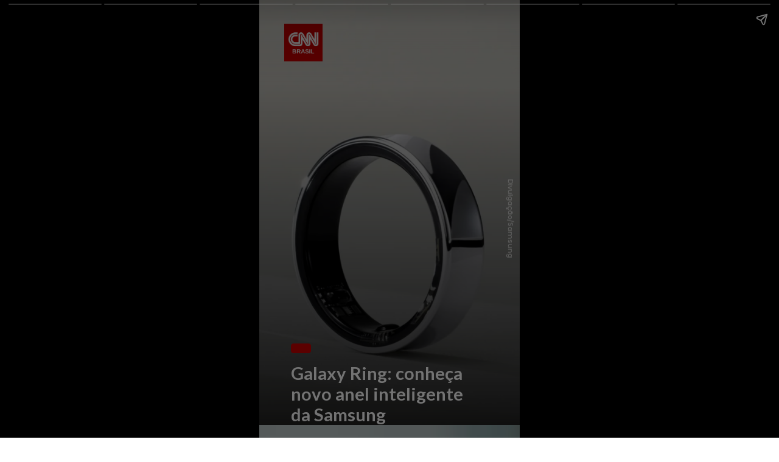

--- FILE ---
content_type: text/html; charset=utf-8
request_url: https://stories.cnnbrasil.com.br/tecnologia/galaxy-ring-anel-da-samsung-promete-bateria-de-7-dias-conheca/
body_size: 12924
content:
<!DOCTYPE html>
<html amp="" lang="pt-BR" transformed="self;v=1" i-amphtml-layout=""><head><meta charset="utf-8"><meta name="viewport" content="width=device-width,minimum-scale=1"><link rel="modulepreload" href="https://cdn.ampproject.org/v0.mjs" as="script" crossorigin="anonymous"><link rel="preconnect" href="https://cdn.ampproject.org"><link rel="preload" as="script" href="https://cdn.ampproject.org/v0/amp-story-1.0.js"><style amp-runtime="" i-amphtml-version="012512221826001">html{overflow-x:hidden!important}html.i-amphtml-fie{height:100%!important;width:100%!important}html:not([amp4ads]),html:not([amp4ads]) body{height:auto!important}html:not([amp4ads]) body{margin:0!important}body{-webkit-text-size-adjust:100%;-moz-text-size-adjust:100%;-ms-text-size-adjust:100%;text-size-adjust:100%}html.i-amphtml-singledoc.i-amphtml-embedded{-ms-touch-action:pan-y pinch-zoom;touch-action:pan-y pinch-zoom}html.i-amphtml-fie>body,html.i-amphtml-singledoc>body{overflow:visible!important}html.i-amphtml-fie:not(.i-amphtml-inabox)>body,html.i-amphtml-singledoc:not(.i-amphtml-inabox)>body{position:relative!important}html.i-amphtml-ios-embed-legacy>body{overflow-x:hidden!important;overflow-y:auto!important;position:absolute!important}html.i-amphtml-ios-embed{overflow-y:auto!important;position:static}#i-amphtml-wrapper{overflow-x:hidden!important;overflow-y:auto!important;position:absolute!important;top:0!important;left:0!important;right:0!important;bottom:0!important;margin:0!important;display:block!important}html.i-amphtml-ios-embed.i-amphtml-ios-overscroll,html.i-amphtml-ios-embed.i-amphtml-ios-overscroll>#i-amphtml-wrapper{-webkit-overflow-scrolling:touch!important}#i-amphtml-wrapper>body{position:relative!important;border-top:1px solid transparent!important}#i-amphtml-wrapper+body{visibility:visible}#i-amphtml-wrapper+body .i-amphtml-lightbox-element,#i-amphtml-wrapper+body[i-amphtml-lightbox]{visibility:hidden}#i-amphtml-wrapper+body[i-amphtml-lightbox] .i-amphtml-lightbox-element{visibility:visible}#i-amphtml-wrapper.i-amphtml-scroll-disabled,.i-amphtml-scroll-disabled{overflow-x:hidden!important;overflow-y:hidden!important}amp-instagram{padding:54px 0px 0px!important;background-color:#fff}amp-iframe iframe{box-sizing:border-box!important}[amp-access][amp-access-hide]{display:none}[subscriptions-dialog],body:not(.i-amphtml-subs-ready) [subscriptions-action],body:not(.i-amphtml-subs-ready) [subscriptions-section]{display:none!important}amp-experiment,amp-live-list>[update]{display:none}amp-list[resizable-children]>.i-amphtml-loading-container.amp-hidden{display:none!important}amp-list [fetch-error],amp-list[load-more] [load-more-button],amp-list[load-more] [load-more-end],amp-list[load-more] [load-more-failed],amp-list[load-more] [load-more-loading]{display:none}amp-list[diffable] div[role=list]{display:block}amp-story-page,amp-story[standalone]{min-height:1px!important;display:block!important;height:100%!important;margin:0!important;padding:0!important;overflow:hidden!important;width:100%!important}amp-story[standalone]{background-color:#000!important;position:relative!important}amp-story-page{background-color:#757575}amp-story .amp-active>div,amp-story .i-amphtml-loader-background{display:none!important}amp-story-page:not(:first-of-type):not([distance]):not([active]){transform:translateY(1000vh)!important}amp-autocomplete{position:relative!important;display:inline-block!important}amp-autocomplete>input,amp-autocomplete>textarea{padding:0.5rem;border:1px solid rgba(0,0,0,.33)}.i-amphtml-autocomplete-results,amp-autocomplete>input,amp-autocomplete>textarea{font-size:1rem;line-height:1.5rem}[amp-fx^=fly-in]{visibility:hidden}amp-script[nodom],amp-script[sandboxed]{position:fixed!important;top:0!important;width:1px!important;height:1px!important;overflow:hidden!important;visibility:hidden}
/*# sourceURL=/css/ampdoc.css*/[hidden]{display:none!important}.i-amphtml-element{display:inline-block}.i-amphtml-blurry-placeholder{transition:opacity 0.3s cubic-bezier(0.0,0.0,0.2,1)!important;pointer-events:none}[layout=nodisplay]:not(.i-amphtml-element){display:none!important}.i-amphtml-layout-fixed,[layout=fixed][width][height]:not(.i-amphtml-layout-fixed){display:inline-block;position:relative}.i-amphtml-layout-responsive,[layout=responsive][width][height]:not(.i-amphtml-layout-responsive),[width][height][heights]:not([layout]):not(.i-amphtml-layout-responsive),[width][height][sizes]:not(img):not([layout]):not(.i-amphtml-layout-responsive){display:block;position:relative}.i-amphtml-layout-intrinsic,[layout=intrinsic][width][height]:not(.i-amphtml-layout-intrinsic){display:inline-block;position:relative;max-width:100%}.i-amphtml-layout-intrinsic .i-amphtml-sizer{max-width:100%}.i-amphtml-intrinsic-sizer{max-width:100%;display:block!important}.i-amphtml-layout-container,.i-amphtml-layout-fixed-height,[layout=container],[layout=fixed-height][height]:not(.i-amphtml-layout-fixed-height){display:block;position:relative}.i-amphtml-layout-fill,.i-amphtml-layout-fill.i-amphtml-notbuilt,[layout=fill]:not(.i-amphtml-layout-fill),body noscript>*{display:block;overflow:hidden!important;position:absolute;top:0;left:0;bottom:0;right:0}body noscript>*{position:absolute!important;width:100%;height:100%;z-index:2}body noscript{display:inline!important}.i-amphtml-layout-flex-item,[layout=flex-item]:not(.i-amphtml-layout-flex-item){display:block;position:relative;-ms-flex:1 1 auto;flex:1 1 auto}.i-amphtml-layout-fluid{position:relative}.i-amphtml-layout-size-defined{overflow:hidden!important}.i-amphtml-layout-awaiting-size{position:absolute!important;top:auto!important;bottom:auto!important}i-amphtml-sizer{display:block!important}@supports (aspect-ratio:1/1){i-amphtml-sizer.i-amphtml-disable-ar{display:none!important}}.i-amphtml-blurry-placeholder,.i-amphtml-fill-content{display:block;height:0;max-height:100%;max-width:100%;min-height:100%;min-width:100%;width:0;margin:auto}.i-amphtml-layout-size-defined .i-amphtml-fill-content{position:absolute;top:0;left:0;bottom:0;right:0}.i-amphtml-replaced-content,.i-amphtml-screen-reader{padding:0!important;border:none!important}.i-amphtml-screen-reader{position:fixed!important;top:0px!important;left:0px!important;width:4px!important;height:4px!important;opacity:0!important;overflow:hidden!important;margin:0!important;display:block!important;visibility:visible!important}.i-amphtml-screen-reader~.i-amphtml-screen-reader{left:8px!important}.i-amphtml-screen-reader~.i-amphtml-screen-reader~.i-amphtml-screen-reader{left:12px!important}.i-amphtml-screen-reader~.i-amphtml-screen-reader~.i-amphtml-screen-reader~.i-amphtml-screen-reader{left:16px!important}.i-amphtml-unresolved{position:relative;overflow:hidden!important}.i-amphtml-select-disabled{-webkit-user-select:none!important;-ms-user-select:none!important;user-select:none!important}.i-amphtml-notbuilt,[layout]:not(.i-amphtml-element),[width][height][heights]:not([layout]):not(.i-amphtml-element),[width][height][sizes]:not(img):not([layout]):not(.i-amphtml-element){position:relative;overflow:hidden!important;color:transparent!important}.i-amphtml-notbuilt:not(.i-amphtml-layout-container)>*,[layout]:not([layout=container]):not(.i-amphtml-element)>*,[width][height][heights]:not([layout]):not(.i-amphtml-element)>*,[width][height][sizes]:not([layout]):not(.i-amphtml-element)>*{display:none}amp-img:not(.i-amphtml-element)[i-amphtml-ssr]>img.i-amphtml-fill-content{display:block}.i-amphtml-notbuilt:not(.i-amphtml-layout-container),[layout]:not([layout=container]):not(.i-amphtml-element),[width][height][heights]:not([layout]):not(.i-amphtml-element),[width][height][sizes]:not(img):not([layout]):not(.i-amphtml-element){color:transparent!important;line-height:0!important}.i-amphtml-ghost{visibility:hidden!important}.i-amphtml-element>[placeholder],[layout]:not(.i-amphtml-element)>[placeholder],[width][height][heights]:not([layout]):not(.i-amphtml-element)>[placeholder],[width][height][sizes]:not([layout]):not(.i-amphtml-element)>[placeholder]{display:block;line-height:normal}.i-amphtml-element>[placeholder].amp-hidden,.i-amphtml-element>[placeholder].hidden{visibility:hidden}.i-amphtml-element:not(.amp-notsupported)>[fallback],.i-amphtml-layout-container>[placeholder].amp-hidden,.i-amphtml-layout-container>[placeholder].hidden{display:none}.i-amphtml-layout-size-defined>[fallback],.i-amphtml-layout-size-defined>[placeholder]{position:absolute!important;top:0!important;left:0!important;right:0!important;bottom:0!important;z-index:1}amp-img[i-amphtml-ssr]:not(.i-amphtml-element)>[placeholder]{z-index:auto}.i-amphtml-notbuilt>[placeholder]{display:block!important}.i-amphtml-hidden-by-media-query{display:none!important}.i-amphtml-element-error{background:red!important;color:#fff!important;position:relative!important}.i-amphtml-element-error:before{content:attr(error-message)}i-amp-scroll-container,i-amphtml-scroll-container{position:absolute;top:0;left:0;right:0;bottom:0;display:block}i-amp-scroll-container.amp-active,i-amphtml-scroll-container.amp-active{overflow:auto;-webkit-overflow-scrolling:touch}.i-amphtml-loading-container{display:block!important;pointer-events:none;z-index:1}.i-amphtml-notbuilt>.i-amphtml-loading-container{display:block!important}.i-amphtml-loading-container.amp-hidden{visibility:hidden}.i-amphtml-element>[overflow]{cursor:pointer;position:relative;z-index:2;visibility:hidden;display:initial;line-height:normal}.i-amphtml-layout-size-defined>[overflow]{position:absolute}.i-amphtml-element>[overflow].amp-visible{visibility:visible}template{display:none!important}.amp-border-box,.amp-border-box *,.amp-border-box :after,.amp-border-box :before{box-sizing:border-box}amp-pixel{display:none!important}amp-analytics,amp-auto-ads,amp-story-auto-ads{position:fixed!important;top:0!important;width:1px!important;height:1px!important;overflow:hidden!important;visibility:hidden}amp-story{visibility:hidden!important}html.i-amphtml-fie>amp-analytics{position:initial!important}[visible-when-invalid]:not(.visible),form [submit-error],form [submit-success],form [submitting]{display:none}amp-accordion{display:block!important}@media (min-width:1px){:where(amp-accordion>section)>:first-child{margin:0;background-color:#efefef;padding-right:20px;border:1px solid #dfdfdf}:where(amp-accordion>section)>:last-child{margin:0}}amp-accordion>section{float:none!important}amp-accordion>section>*{float:none!important;display:block!important;overflow:hidden!important;position:relative!important}amp-accordion,amp-accordion>section{margin:0}amp-accordion:not(.i-amphtml-built)>section>:last-child{display:none!important}amp-accordion:not(.i-amphtml-built)>section[expanded]>:last-child{display:block!important}
/*# sourceURL=/css/ampshared.css*/</style><meta name="amp-story-generator-name" content="Web Stories for WordPress"><meta name="amp-story-generator-version" content="1.42.0"><meta name="robots" content="index, follow, max-image-preview:large, max-snippet:-1, max-video-preview:-1"><meta name="description" content="Confira o Stories: Galaxy Ring: anel da Samsung promete bateria de 7 dias; conheça . Acesse a CNN Brasil e confira nossos Web Stories exclusivos."><meta property="og:locale" content="pt_BR"><meta property="og:type" content="article"><meta property="og:title" content="Galaxy Ring: anel da Samsung promete bateria de 7 dias; conheça"><meta property="og:description" content="Confira o Stories: Galaxy Ring: anel da Samsung promete bateria de 7 dias; conheça . Acesse a CNN Brasil e confira nossos Web Stories exclusivos."><meta property="og:url" content="https://stories.cnnbrasil.com.br/tecnologia/galaxy-ring-anel-da-samsung-promete-bateria-de-7-dias-conheca/"><meta property="og:site_name" content="Web Stories CNN Brasil"><meta property="article:publisher" content="https://www.facebook.com/cnnbrasil/"><meta property="og:image" content="https://stories.cnnbrasil.com.br/wp-content/uploads/sites/9/2024/07/cropped-Reclam-17-4.png"><meta property="og:image:width" content="640"><meta property="og:image:height" content="853"><meta property="og:image:type" content="image/png"><meta name="twitter:card" content="summary_large_image"><meta name="twitter:site" content="@CNNBrasil"><meta name="twitter:label1" content="Est. reading time"><meta name="twitter:data1" content="1 minuto"><meta name="generator" content="WordPress 6.8.3"><meta name="msapplication-TileImage" content="https://stories.cnnbrasil.com.br/wp-content/uploads/sites/9/2021/10/cropped-favicon.png?w=270"><link rel="preconnect" href="https://fonts.gstatic.com" crossorigin=""><link rel="dns-prefetch" href="https://fonts.gstatic.com"><link href="https://stories.cnnbrasil.com.br/wp-content/uploads/sites/9/2024/07/Reclam-17-4.png" rel="preload" as="image"><link rel="dns-prefetch" href="//www.googletagmanager.com"><link rel="preconnect" href="https://fonts.gstatic.com/" crossorigin=""><script async="" src="https://cdn.ampproject.org/v0.mjs" type="module" crossorigin="anonymous"></script><script async nomodule src="https://cdn.ampproject.org/v0.js" crossorigin="anonymous"></script><script async="" src="https://cdn.ampproject.org/v0/amp-story-1.0.mjs" custom-element="amp-story" type="module" crossorigin="anonymous"></script><script async nomodule src="https://cdn.ampproject.org/v0/amp-story-1.0.js" crossorigin="anonymous" custom-element="amp-story"></script><script src="https://cdn.ampproject.org/v0/amp-analytics-0.1.mjs" async="" custom-element="amp-analytics" type="module" crossorigin="anonymous"></script><script async nomodule src="https://cdn.ampproject.org/v0/amp-analytics-0.1.js" crossorigin="anonymous" custom-element="amp-analytics"></script><script src="https://cdn.ampproject.org/v0/amp-consent-0.1.mjs" async="" custom-element="amp-consent" type="module" crossorigin="anonymous"></script><script async nomodule src="https://cdn.ampproject.org/v0/amp-consent-0.1.js" crossorigin="anonymous" custom-element="amp-consent"></script><script src="https://cdn.ampproject.org/v0/amp-story-auto-ads-0.1.mjs" async="" custom-element="amp-story-auto-ads" type="module" crossorigin="anonymous"></script><script async nomodule src="https://cdn.ampproject.org/v0/amp-story-auto-ads-0.1.js" crossorigin="anonymous" custom-element="amp-story-auto-ads"></script><script src="https://cdn.ampproject.org/v0/amp-story-auto-analytics-0.1.mjs" async="" custom-element="amp-story-auto-analytics" type="module" crossorigin="anonymous"></script><script async nomodule src="https://cdn.ampproject.org/v0/amp-story-auto-analytics-0.1.js" crossorigin="anonymous" custom-element="amp-story-auto-analytics"></script><link rel="icon" href="https://stories.cnnbrasil.com.br/wp-content/uploads/sites/9/2021/10/cropped-favicon.png?w=32" sizes="32x32"><link rel="icon" href="https://stories.cnnbrasil.com.br/wp-content/uploads/sites/9/2021/10/cropped-favicon.png?w=192" sizes="192x192"><link href="https://fonts.googleapis.com/css2?display=swap&amp;family=Lato%3Awght%40400%3B700&amp;family=Poppins%3Awght%40400%3B600" rel="stylesheet"><style amp-custom="">h2,h3{font-weight:normal}amp-story-page{background-color:#131516}amp-story-grid-layer{overflow:visible}@media (max-aspect-ratio: 9 / 16){@media (min-aspect-ratio: 320 / 678){amp-story-grid-layer.grid-layer{margin-top:calc(( 100% / .5625 - 100% / .66666666666667 ) / 2)}}}@media not all and (min-resolution:.001dpcm){@media{p.text-wrapper > span{font-size:calc(100% - .5px)}}}.page-fullbleed-area{position:absolute;overflow:hidden;width:100%;left:0;height:calc(1.1851851851852 * 100%);top:calc(( 1 - 1.1851851851852 ) * 100% / 2)}.page-safe-area{overflow:visible;position:absolute;top:0;bottom:0;left:0;right:0;width:100%;height:calc(.84375 * 100%);margin:auto 0}.mask{position:absolute;overflow:hidden}.fill{position:absolute;top:0;left:0;right:0;bottom:0;margin:0}@media (prefers-reduced-motion: no-preference){.animation-wrapper{opacity:var(--initial-opacity);transform:var(--initial-transform)}}@font-face{font-family:"CNN Sans Display W04";src:url("/wp-content/themes/cnnbrasilbusiness/assets/fonts/CNNSansDisplayW04-Bold.eot");src:local("CNN Sans Display W04 Bold"),local("CNNSansDisplayW04-Bold"),url("/wp-content/themes/cnnbrasilbusiness/assets/fonts/CNNSansDisplayW04-Bold.eot?#iefix") format("embedded-opentype"),url("/wp-content/themes/cnnbrasilbusiness/assets/fonts/CNNSansDisplayW04-Bold.woff2") format("woff2"),url("/wp-content/themes/cnnbrasilbusiness/assets/fonts/CNNSansDisplayW04-Bold.woff") format("woff"),url("/wp-content/themes/cnnbrasilbusiness/assets/fonts/CNNSansDisplayW04-Bold.ttf") format("truetype");font-weight:bold;font-style:normal;font-display:fallback}@font-face{font-family:"CNN Sans Display W04";src:url("/wp-content/themes/cnnbrasilbusiness/assets/fonts/CNNSansDisplayW04-Light.eot");src:local("CNN Sans Display W04 Light"),local("CNNSansDisplayW04-Light"),url("/wp-content/themes/cnnbrasilbusiness/assets/fonts/CNNSansDisplayW04-Light.eot?#iefix") format("embedded-opentype"),url("/wp-content/themes/cnnbrasilbusiness/assets/fonts/CNNSansDisplayW04-Light.woff2") format("woff2"),url("/wp-content/themes/cnnbrasilbusiness/assets/fonts/CNNSansDisplayW04-Light.woff") format("woff"),url("/wp-content/themes/cnnbrasilbusiness/assets/fonts/CNNSansDisplayW04-Light.ttf") format("truetype");font-weight:300;font-style:normal;font-display:fallback}@font-face{font-family:"CNN Sans Display W04";src:url("/wp-content/themes/cnnbrasilbusiness/assets/fonts/CNNSansDisplayW04-Italic.eot");src:local("CNN Sans Display W04 Italic"),local("CNNSansDisplayW04-Italic"),url("/wp-content/themes/cnnbrasilbusiness/assets/fonts/CNNSansDisplayW04-Italic.eot?#iefix") format("embedded-opentype"),url("/wp-content/themes/cnnbrasilbusiness/assets/fonts/CNNSansDisplayW04-Italic.woff2") format("woff2"),url("/wp-content/themes/cnnbrasilbusiness/assets/fonts/CNNSansDisplayW04-Italic.woff") format("woff"),url("/wp-content/themes/cnnbrasilbusiness/assets/fonts/CNNSansDisplayW04-Italic.ttf") format("truetype");font-weight:normal;font-style:italic;font-display:fallback}@font-face{font-family:"CNN Sans Display W04 Light It";src:url("/wp-content/themes/cnnbrasilbusiness/assets/fonts/CNNSansDisplayW04-LightIt.eot");src:local("CNN Sans Display W04 Light It"),local("CNNSansDisplayW04-LightIt"),url("/wp-content/themes/cnnbrasilbusiness/assets/fonts/CNNSansDisplayW04-LightIt.eot?#iefix") format("embedded-opentype"),url("/wp-content/themes/cnnbrasilbusiness/assets/fonts/CNNSansDisplayW04-LightIt.woff2") format("woff2"),url("/wp-content/themes/cnnbrasilbusiness/assets/fonts/CNNSansDisplayW04-LightIt.woff") format("woff"),url("/wp-content/themes/cnnbrasilbusiness/assets/fonts/CNNSansDisplayW04-LightIt.ttf") format("truetype");font-weight:300;font-style:italic;font-display:fallback}@font-face{font-family:"CNN Sans Display W04";src:url("/wp-content/themes/cnnbrasilbusiness/assets/fonts/CNNSansDisplayW04-Regular.eot");src:local("CNN Sans Display W04 Regular"),local("CNNSansDisplayW04-Regular"),url("/wp-content/themes/cnnbrasilbusiness/assets/fonts/CNNSansDisplayW04-Regular.eot?#iefix") format("embedded-opentype"),url("/wp-content/themes/cnnbrasilbusiness/assets/fonts/CNNSansDisplayW04-Regular.woff2") format("woff2"),url("/wp-content/themes/cnnbrasilbusiness/assets/fonts/CNNSansDisplayW04-Regular.woff") format("woff"),url("/wp-content/themes/cnnbrasilbusiness/assets/fonts/CNNSansDisplayW04-Regular.ttf") format("truetype");font-weight:normal;font-style:normal;font-display:fallback}._65a7ce8{background-color:#d8d8d4}._6120891{position:absolute;pointer-events:none;left:0;top:-9.25926%;width:100%;height:118.51852%;opacity:1}._89d52dd{pointer-events:initial;width:100%;height:100%;display:block;position:absolute;top:0;left:0;z-index:0}._232a561{position:absolute;width:177.77778%;height:100%;left:-38.88889%;top:0%}._77f76f5{position:absolute;pointer-events:none;left:-2.6699%;top:0;width:104.85437%;height:150.32362%;opacity:1}._4ae09dd{background-image:linear-gradient(0turn,#000 19%,rgba(0,0,0,0) 100%);will-change:transform}._4b21cb8{position:absolute;pointer-events:none;left:12.13592%;top:86.8932%;width:69.90291%;height:16.34304%;opacity:1}._75da10d{width:100%;height:100%;display:block;position:absolute;top:0;left:0;--initial-opacity:0;--initial-transform:none}._2695f17{white-space:pre-line;overflow-wrap:break-word;word-break:break-word;margin:0% 0;font-family:"Lato",sans-serif;font-size:.453074em;line-height:1.2;text-align:initial;padding:0;color:#000}._14af73e{font-weight:700;color:#fff}._7b7243f{position:absolute;pointer-events:none;left:12.13592%;top:81.87702%;width:7.76699%;height:2.589%;opacity:1}._2e4d8ca{width:100%;height:100%;display:block;position:absolute;top:0;left:0;--initial-opacity:1;--initial-transform:scale(.33333333333333)}._69fa46a{pointer-events:initial;width:100%;height:100%;display:block;position:absolute;top:0;left:0;z-index:0;border-radius:12.5% 12.5% 12.5% 12.5%/25% 25% 25% 25%}._b41983e{background-color:#c00;will-change:transform}._b746bc1{position:absolute;pointer-events:none;left:67.96117%;top:49.02913%;width:57.52427%;height:1.77994%;transform:rotate(90deg);opacity:1}._dc539fe{white-space:pre-line;overflow-wrap:break-word;word-break:break-word;margin:.92827004219409% 0;font-family:"Poppins",sans-serif;font-size:.177994em;line-height:1;text-align:center;padding:0;color:#000}._83df3fc{color:rgba(255,255,255,.8)}._c8d23ef{position:absolute;pointer-events:none;left:9.70874%;top:0;width:14.56311%;height:9.70874%;opacity:1}._191cacd{position:absolute;width:101.38614%;height:100%;left:-.69307%;top:0%}._4e238ac{background-color:#cdcfce}._2b2c589{position:absolute;pointer-events:none;left:12.37864%;top:85.43689%;width:77.42718%;height:16.50485%;opacity:1}._4b644ad{white-space:pre-line;overflow-wrap:break-word;word-break:break-word;margin:-.31347962382445% 0;font-family:"Lato",sans-serif;font-size:.323625em;line-height:1.3;text-align:initial;padding:0;color:#000}._4bbb41a{color:#fff}._1cb7a7b{position:absolute;pointer-events:none;left:12.13592%;top:80.2589%;width:7.76699%;height:2.589%;opacity:1}._730dab2{background-color:#c6c4c9}._6e10157{background-color:#39393a}._88f1388{position:absolute;pointer-events:none;left:12.37864%;top:85.43689%;width:77.42718%;height:20.71197%;opacity:1}._4cb0ef8{background-color:#8d684d}._1d12693{position:absolute;pointer-events:none;left:11.65049%;top:85.76052%;width:85.67961%;height:16.50485%;opacity:1}._d0ee2fe{white-space:pre-line;overflow-wrap:break-word;word-break:break-word;margin:-.28328611898017% 0;font-family:"Lato",sans-serif;font-size:.323625em;line-height:1.3;text-align:initial;padding:0;color:#000}._b2af335{background-color:#5868cc}._6c9a7d5{position:absolute;pointer-events:none;left:12.37864%;top:85.59871%;width:84.2233%;height:12.29773%;opacity:1}._111a313{white-space:pre-line;overflow-wrap:break-word;word-break:break-word;margin:-.28818443804035% 0;font-family:"Lato",sans-serif;font-size:.323625em;line-height:1.3;text-align:initial;padding:0;color:#000}._23aa294{background-color:#090808}._8d9d81e{position:absolute;pointer-events:none;left:12.37864%;top:85.59871%;width:84.2233%;height:16.66667%;opacity:1}._5b1de21{background-color:#8a898b}._061b1ac{position:absolute;pointer-events:none;left:-10.43689%;top:-9.38511%;width:110.43689%;height:121.35922%;opacity:1}._13efa54{background-image:linear-gradient(0turn,rgba(0,0,0,.624) 50%,rgba(0,0,0,0) 100%);will-change:transform}._dfe7d92{position:absolute;pointer-events:none;left:67.71845%;top:80.42071%;width:57.52427%;height:1.77994%;transform:rotate(90deg);opacity:1}._dd21ac3{white-space:pre-line;overflow-wrap:break-word;word-break:break-word;margin:.92827004219409% 0;font-family:"Poppins",sans-serif;font-size:.177994em;line-height:1;text-align:right;padding:0;color:#000}._b3facf5{position:absolute;pointer-events:none;left:81.31068%;top:59.87055%;width:6.79612%;height:3.23625%;opacity:1}._cce0746{position:absolute;width:100%;height:100.39466%;left:0%;top:-.19733%}._db442c8{position:absolute;pointer-events:none;left:11.8932%;top:54.04531%;width:65.29126%;height:2.589%;opacity:1}._bd76870{width:100%;height:100%;display:block;position:absolute;top:0;left:0;--initial-opacity:1;--initial-transform:translate3d(0px,2132.63615%,0)}._6749873{white-space:pre-line;overflow-wrap:break-word;word-break:break-word;margin:1.1895910780669% 0;font-family:"Poppins",sans-serif;font-size:.2589em;line-height:1;text-align:left;padding:0;color:#000}._bfe7199{font-weight:600;color:#fff;letter-spacing:.02em;text-transform:uppercase}._6160253{position:absolute;pointer-events:none;left:11.65049%;top:59.87055%;width:65.29126%;height:3.23625%;opacity:1}._027fc3c{width:100%;height:100%;display:block;position:absolute;top:0;left:0;--initial-opacity:1;--initial-transform:translate3d(-117.84387%,0px,0)}._5307fc5{background-color:#cc0101;will-change:transform}._eeeeb14{position:absolute;pointer-events:none;left:11.65049%;top:57.76699%;width:65.29126%;height:4.20712%;opacity:1}._70c45bd{width:100%;height:100%;display:block;position:absolute;top:0;left:0;--initial-opacity:1;--initial-transform:translate3d(0px,1223.93157%,0)}._254c3af{width:100%;height:100%;display:block;position:absolute;top:0;left:0}._84d9b7f{white-space:pre-line;overflow-wrap:break-word;word-break:break-word;margin:1.9330855018587% 0;font-family:"Poppins",sans-serif;font-size:.420712em;line-height:1;text-align:left;padding:0;color:#000}

/*# sourceURL=amp-custom.css */</style><link rel="alternate" type="application/rss+xml" title="Feed para Web Stories CNN Brasil »" href="https://stories.cnnbrasil.com.br/feed/"><link rel="alternate" type="application/rss+xml" title="Feed de comentários para Web Stories CNN Brasil »" href="https://stories.cnnbrasil.com.br/comments/feed/"><link rel="alternate" type="application/rss+xml" title="Web Stories CNN Brasil » Stories Feed" href="https://stories.cnnbrasil.com.br/web-stories/feed/"><title>Galaxy Ring: anel da Samsung promete bateria de 7 dias; conheça | Web Stories CNN Brasil</title><link rel="canonical" href="https://stories.cnnbrasil.com.br/tecnologia/galaxy-ring-anel-da-samsung-promete-bateria-de-7-dias-conheca/"><script type="application/ld+json" class="yoast-schema-graph">{"@context":"https://schema.org","@graph":[{"@type":"NewsArticle","@id":"https://stories.cnnbrasil.com.br/tecnologia/galaxy-ring-anel-da-samsung-promete-bateria-de-7-dias-conheca/#article","isPartOf":{"@id":"https://stories.cnnbrasil.com.br/tecnologia/galaxy-ring-anel-da-samsung-promete-bateria-de-7-dias-conheca/"},"author":{"name":"lauramongiardim","@id":"https://stories.cnnbrasil.com.br/#/schema/person/d1eb14749fa1c6f6602dd7b7913cddc7"},"headline":"Galaxy Ring: anel da Samsung promete bateria de 7 dias; conheça","datePublished":"2024-07-11T15:13:31+00:00","mainEntityOfPage":{"@id":"https://stories.cnnbrasil.com.br/tecnologia/galaxy-ring-anel-da-samsung-promete-bateria-de-7-dias-conheca/"},"wordCount":198,"publisher":{"@id":"https://stories.cnnbrasil.com.br/#organization"},"image":{"@id":"https://stories.cnnbrasil.com.br/tecnologia/galaxy-ring-anel-da-samsung-promete-bateria-de-7-dias-conheca/#primaryimage"},"thumbnailUrl":"https://stories.cnnbrasil.com.br/wp-content/uploads/sites/9/2024/07/cropped-Reclam-17-4.png","inLanguage":"pt-BR","copyrightYear":"2024","copyrightHolder":{"@id":"https://stories.cnnbrasil.com.br/#organization"}},{"@type":"WebPage","@id":"https://stories.cnnbrasil.com.br/tecnologia/galaxy-ring-anel-da-samsung-promete-bateria-de-7-dias-conheca/","url":"https://stories.cnnbrasil.com.br/tecnologia/galaxy-ring-anel-da-samsung-promete-bateria-de-7-dias-conheca/","name":"Galaxy Ring: anel da Samsung promete bateria de 7 dias; conheça | Web Stories CNN Brasil","isPartOf":{"@id":"https://stories.cnnbrasil.com.br/#website"},"primaryImageOfPage":{"@id":"https://stories.cnnbrasil.com.br/tecnologia/galaxy-ring-anel-da-samsung-promete-bateria-de-7-dias-conheca/#primaryimage"},"image":{"@id":"https://stories.cnnbrasil.com.br/tecnologia/galaxy-ring-anel-da-samsung-promete-bateria-de-7-dias-conheca/#primaryimage"},"thumbnailUrl":"https://stories.cnnbrasil.com.br/wp-content/uploads/sites/9/2024/07/cropped-Reclam-17-4.png","datePublished":"2024-07-11T15:13:31+00:00","description":"Confira o Stories: Galaxy Ring: anel da Samsung promete bateria de 7 dias; conheça . Acesse a CNN Brasil e confira nossos Web Stories exclusivos.","breadcrumb":{"@id":"https://stories.cnnbrasil.com.br/tecnologia/galaxy-ring-anel-da-samsung-promete-bateria-de-7-dias-conheca/#breadcrumb"},"inLanguage":"pt-BR","potentialAction":[{"@type":"ReadAction","target":["https://stories.cnnbrasil.com.br/tecnologia/galaxy-ring-anel-da-samsung-promete-bateria-de-7-dias-conheca/"]}]},{"@type":"ImageObject","inLanguage":"pt-BR","@id":"https://stories.cnnbrasil.com.br/tecnologia/galaxy-ring-anel-da-samsung-promete-bateria-de-7-dias-conheca/#primaryimage","url":"https://stories.cnnbrasil.com.br/wp-content/uploads/sites/9/2024/07/cropped-Reclam-17-4.png","contentUrl":"https://stories.cnnbrasil.com.br/wp-content/uploads/sites/9/2024/07/cropped-Reclam-17-4.png","width":640,"height":853,"caption":"Reclam (17)"},{"@type":"BreadcrumbList","@id":"https://stories.cnnbrasil.com.br/tecnologia/galaxy-ring-anel-da-samsung-promete-bateria-de-7-dias-conheca/#breadcrumb","itemListElement":[{"@type":"ListItem","position":1,"name":"Home","item":"https://stories.cnnbrasil.com.br/"},{"@type":"ListItem","position":2,"name":"Stories","item":"https://stories.cnnbrasil.com.br/%stories_slug%/"},{"@type":"ListItem","position":3,"name":"Galaxy Ring: anel da Samsung promete bateria de 7 dias; conheça"}]},{"@type":"WebSite","@id":"https://stories.cnnbrasil.com.br/#website","url":"https://stories.cnnbrasil.com.br/","name":"Web Stories CNN Brasil","description":"Fique atualizado com os Stories da CNN Brasil e acompanhe o que está acontecendo no Brasil e no mundo. Acesse a CNN Brasil!","publisher":{"@id":"https://stories.cnnbrasil.com.br/#organization"},"potentialAction":[{"@type":"SearchAction","target":{"@type":"EntryPoint","urlTemplate":"https://stories.cnnbrasil.com.br/?s={search_term_string}"},"query-input":{"@type":"PropertyValueSpecification","valueRequired":true,"valueName":"search_term_string"}}],"inLanguage":"pt-BR"},{"@type":"Organization","@id":"https://stories.cnnbrasil.com.br/#organization","name":"CNN Brasil","url":"https://stories.cnnbrasil.com.br/","logo":{"@type":"ImageObject","inLanguage":"pt-BR","@id":"https://stories.cnnbrasil.com.br/#/schema/logo/image/","url":"https://stories.cnnbrasil.com.br/wp-content/uploads/sites/9/2021/02/cnnbrasil-vermelho-1.png","contentUrl":"https://stories.cnnbrasil.com.br/wp-content/uploads/sites/9/2021/02/cnnbrasil-vermelho-1.png","width":4648,"height":4649,"caption":"CNN Brasil"},"image":{"@id":"https://stories.cnnbrasil.com.br/#/schema/logo/image/"},"sameAs":["https://www.facebook.com/cnnbrasil/","https://x.com/CNNBrasil","https://www.youtube.com/CNNbrasil","https://www.instagram.com/cnnbrasil/","https://www.linkedin.com/company/cnnbrasil/posts/","https://www.tiktok.com/@cnnbrasil"]},{"@type":"Person","@id":"https://stories.cnnbrasil.com.br/#/schema/person/d1eb14749fa1c6f6602dd7b7913cddc7","name":"lauramongiardim","image":{"@type":"ImageObject","inLanguage":"pt-BR","@id":"https://stories.cnnbrasil.com.br/#/schema/person/image/","url":"https://secure.gravatar.com/avatar/ec9830c818e7b02d5063cbb7d8bcf88b3f8db53286a66bf703ed91559c8c6e5b?s=96&d=mm&r=g","contentUrl":"https://secure.gravatar.com/avatar/ec9830c818e7b02d5063cbb7d8bcf88b3f8db53286a66bf703ed91559c8c6e5b?s=96&d=mm&r=g","caption":"lauramongiardim"}}]}</script><link rel="https://api.w.org/" href="https://stories.cnnbrasil.com.br/wp-json/"><link rel="alternate" title="JSON" type="application/json" href="https://stories.cnnbrasil.com.br/wp-json/web-stories/v1/web-story/313038"><link rel="EditURI" type="application/rsd+xml" title="RSD" href="https://stories.cnnbrasil.com.br/xmlrpc.php?rsd"><link rel="prev" title="Polestar 2 ganha mais alcance para enfrentar Tesla Model 3 e pode vir ao Brasil" href="https://stories.cnnbrasil.com.br/auto/polestar-2-ganha-mais-alcance-para-enfrentar-tesla-model-3-e-pode-vir-ao-brasil/"><link rel="next" title="Diabetes tipo 1 e 2: diferenças e principais sintomas" href="https://stories.cnnbrasil.com.br/saude/diabetes-tipo-1-e-2-diferencas-e-principais-sintomas/"><link rel="shortlink" href="https://stories.cnnbrasil.com.br/?p=313038"><link rel="alternate" title="oEmbed (JSON)" type="application/json+oembed" href="https://stories.cnnbrasil.com.br/wp-json/oembed/1.0/embed?url=https%3A%2F%2Fstories.cnnbrasil.com.br%2Ftecnologia%2Fgalaxy-ring-anel-da-samsung-promete-bateria-de-7-dias-conheca%2F"><link rel="alternate" title="oEmbed (XML)" type="text/xml+oembed" href="https://stories.cnnbrasil.com.br/wp-json/oembed/1.0/embed?url=https%3A%2F%2Fstories.cnnbrasil.com.br%2Ftecnologia%2Fgalaxy-ring-anel-da-samsung-promete-bateria-de-7-dias-conheca%2F&amp;format=xml"><link rel="apple-touch-icon" href="https://stories.cnnbrasil.com.br/wp-content/uploads/sites/9/2021/10/cropped-favicon.png?w=180"><script amp-onerror="">document.querySelector("script[src*='/v0.js']").onerror=function(){document.querySelector('style[amp-boilerplate]').textContent=''}</script><style amp-boilerplate="">body{-webkit-animation:-amp-start 8s steps(1,end) 0s 1 normal both;-moz-animation:-amp-start 8s steps(1,end) 0s 1 normal both;-ms-animation:-amp-start 8s steps(1,end) 0s 1 normal both;animation:-amp-start 8s steps(1,end) 0s 1 normal both}@-webkit-keyframes -amp-start{from{visibility:hidden}to{visibility:visible}}@-moz-keyframes -amp-start{from{visibility:hidden}to{visibility:visible}}@-ms-keyframes -amp-start{from{visibility:hidden}to{visibility:visible}}@-o-keyframes -amp-start{from{visibility:hidden}to{visibility:visible}}@keyframes -amp-start{from{visibility:hidden}to{visibility:visible}}</style><noscript><style amp-boilerplate="">body{-webkit-animation:none;-moz-animation:none;-ms-animation:none;animation:none}</style></noscript><link rel="stylesheet" amp-extension="amp-story" href="https://cdn.ampproject.org/v0/amp-story-1.0.css"><script amp-story-dvh-polyfill="">"use strict";if(!self.CSS||!CSS.supports||!CSS.supports("height:1dvh")){function e(){document.documentElement.style.setProperty("--story-dvh",innerHeight/100+"px","important")}addEventListener("resize",e,{passive:!0}),e()}</script></head><body><amp-story standalone="" publisher="Web Stories CNN Brasil" publisher-logo-src="https://stories.cnnbrasil.com.br/wp-content/uploads/sites/9/2021/04/logotipo-cnn.jpg" title="Galaxy Ring: anel da Samsung promete bateria de 7 dias; conheça" poster-portrait-src="https://stories.cnnbrasil.com.br/wp-content/uploads/sites/9/2024/07/cropped-Reclam-17-4.png?w=640" class="i-amphtml-layout-container" i-amphtml-layout="container"><amp-story-page id="6bc54134-19d1-4f73-892b-8043df789a8f" auto-advance-after="7s" class="i-amphtml-layout-container" i-amphtml-layout="container"><amp-story-animation layout="nodisplay" trigger="visibility" class="i-amphtml-layout-nodisplay" hidden="hidden" i-amphtml-layout="nodisplay"><script type="application/json">[{"selector":"#anim-443cd0c2-abf3-4590-a4f2-7b1f721261a0","keyframes":{"opacity":[0,1]},"delay":0,"duration":1000,"easing":"cubic-bezier(0.4, 0.4, 0.0, 1)","fill":"both"}]</script></amp-story-animation><amp-story-animation layout="nodisplay" trigger="visibility" class="i-amphtml-layout-nodisplay" hidden="hidden" i-amphtml-layout="nodisplay"><script type="application/json">[{"selector":"#anim-b320a2c0-05cb-4a50-a623-5c31bae51c3d","keyframes":{"opacity":[0,1]},"delay":0,"duration":500,"easing":"cubic-bezier(.3,0,.55,1)","fill":"both"}]</script></amp-story-animation><amp-story-animation layout="nodisplay" trigger="visibility" class="i-amphtml-layout-nodisplay" hidden="hidden" i-amphtml-layout="nodisplay"><script type="application/json">[{"selector":"#anim-9990c752-57de-46bd-a993-50251f5d61ea","keyframes":{"transform":["scale(0.3333333333333333)","scale(1)"]},"delay":0,"duration":500,"easing":"cubic-bezier(.3,0,.55,1)","fill":"forwards"}]</script></amp-story-animation><amp-story-animation layout="nodisplay" trigger="visibility" class="i-amphtml-layout-nodisplay" hidden="hidden" i-amphtml-layout="nodisplay"><script type="application/json">[{"selector":"#anim-9b9b5fbe-38f4-494d-9928-2388940123a4","keyframes":{"opacity":[0,1]},"delay":0,"duration":600,"easing":"cubic-bezier(0.4, 0.4, 0.0, 1)","fill":"both"}]</script></amp-story-animation><amp-story-grid-layer template="vertical" aspect-ratio="412:618" class="grid-layer i-amphtml-layout-container" i-amphtml-layout="container" style="--aspect-ratio:412/618;"><div class="_65a7ce8 page-fullbleed-area"><div class="page-safe-area"><div class="_6120891"><div class="_89d52dd mask" id="el-1aaf1014-4e5c-4364-9512-7c393226d8d3"><div data-leaf-element="true" class="_232a561"><amp-img layout="fill" src="https://stories.cnnbrasil.com.br/wp-content/uploads/sites/9/2024/07/Reclam-17-4.png" alt="Reclam (17)" srcset="https://stories.cnnbrasil.com.br/wp-content/uploads/sites/9/2024/07/Reclam-17-4.png 900w, https://stories.cnnbrasil.com.br/wp-content/uploads/sites/9/2024/07/Reclam-17-4.png?w=900 768w, https://stories.cnnbrasil.com.br/wp-content/uploads/sites/9/2024/07/Reclam-17-4.png?w=300 300w, https://stories.cnnbrasil.com.br/wp-content/uploads/sites/9/2024/07/Reclam-17-4.png?w=150&amp;h=150&amp;crop=1 150w, https://stories.cnnbrasil.com.br/wp-content/uploads/sites/9/2024/07/Reclam-17-4.png?w=116&amp;h=116&amp;crop=1 116w, https://stories.cnnbrasil.com.br/wp-content/uploads/sites/9/2024/07/Reclam-17-4.png?w=96&amp;h=96&amp;crop=1 96w, https://stories.cnnbrasil.com.br/wp-content/uploads/sites/9/2024/07/Reclam-17-4.png?w=84&amp;h=84&amp;crop=1 84w, https://stories.cnnbrasil.com.br/wp-content/uploads/sites/9/2024/07/Reclam-17-4.png?w=70&amp;h=70&amp;crop=1 70w, https://stories.cnnbrasil.com.br/wp-content/uploads/sites/9/2024/07/Reclam-17-4.png?w=32&amp;h=32&amp;crop=1 32w, https://stories.cnnbrasil.com.br/wp-content/uploads/sites/9/2024/07/Reclam-17-4.png?w=24&amp;h=24&amp;crop=1 24w" sizes="(min-width: 1024px) 80vh, 178vw" disable-inline-width="true" class="i-amphtml-layout-fill i-amphtml-layout-size-defined" i-amphtml-layout="fill"></amp-img></div></div></div></div></div></amp-story-grid-layer><amp-story-grid-layer template="vertical" aspect-ratio="412:618" class="grid-layer i-amphtml-layout-container" i-amphtml-layout="container" style="--aspect-ratio:412/618;"><div class="page-fullbleed-area"><div class="page-safe-area"><div class="_77f76f5"><div class="_89d52dd mask" id="el-76d92292-83ab-4b5a-96ca-6a10874e2167"><div class="_4ae09dd fill"></div></div></div><div class="_4b21cb8"><div id="anim-443cd0c2-abf3-4590-a4f2-7b1f721261a0" class="_75da10d animation-wrapper"><div id="el-038d716c-75be-4b6a-9b2d-52bf236113c3" class="_89d52dd"><h2 class="_2695f17 fill text-wrapper"><span><span class="_14af73e">Galaxy Ring: conheça novo anel inteligente da Samsung  </span></span></h2></div></div></div><div class="_7b7243f"><div id="anim-b320a2c0-05cb-4a50-a623-5c31bae51c3d" class="_75da10d animation-wrapper"><div id="anim-9990c752-57de-46bd-a993-50251f5d61ea" class="_2e4d8ca animation-wrapper"><div class="_69fa46a mask" id="el-9446f6f5-3593-460e-ba6d-dcfab2e41e89"><div class="_b41983e fill"></div></div></div></div></div><div class="_b746bc1"><div id="el-20f73276-c360-4b6e-97dd-90cd9327fd7d" class="_89d52dd"><p class="_dc539fe fill text-wrapper"><span><span class="_83df3fc">Divulgação/Samsung</span></span></p></div></div><div class="_c8d23ef"><div id="anim-9b9b5fbe-38f4-494d-9928-2388940123a4" class="_75da10d animation-wrapper"><div class="_89d52dd mask" id="el-77c1cfb9-f576-4be2-8859-fd7383475738"><div data-leaf-element="true" class="_191cacd"><amp-img layout="fill" src="https://stories.cnnbrasil.com.br/wp-content/uploads/sites/9/2023/08/CNN.png" alt="CNN" srcset="https://stories.cnnbrasil.com.br/wp-content/uploads/sites/9/2023/08/CNN.png 512w, https://stories.cnnbrasil.com.br/wp-content/uploads/sites/9/2023/08/CNN.png?w=300 300w, https://stories.cnnbrasil.com.br/wp-content/uploads/sites/9/2023/08/CNN.png?w=150 150w" sizes="(min-width: 1024px) 7vh, 15vw" disable-inline-width="true" class="i-amphtml-layout-fill i-amphtml-layout-size-defined" i-amphtml-layout="fill"></amp-img></div></div></div></div></div></div></amp-story-grid-layer></amp-story-page><amp-story-page id="a53509d2-d131-4fe7-a2f0-5b574e019638" auto-advance-after="7s" class="i-amphtml-layout-container" i-amphtml-layout="container"><amp-story-animation layout="nodisplay" trigger="visibility" class="i-amphtml-layout-nodisplay" hidden="hidden" i-amphtml-layout="nodisplay"><script type="application/json">[{"selector":"#anim-ac3f9b75-c762-4375-b6b4-bf00e11fc634","keyframes":{"opacity":[0,1]},"delay":0,"duration":1500,"easing":"cubic-bezier(0.4, 0.4, 0.0, 1)","fill":"both"}]</script></amp-story-animation><amp-story-animation layout="nodisplay" trigger="visibility" class="i-amphtml-layout-nodisplay" hidden="hidden" i-amphtml-layout="nodisplay"><script type="application/json">[{"selector":"#anim-c7161dd9-acee-46e2-839b-c1a4a1e89365","keyframes":{"opacity":[0,1]},"delay":0,"duration":500,"easing":"cubic-bezier(.3,0,.55,1)","fill":"both"}]</script></amp-story-animation><amp-story-animation layout="nodisplay" trigger="visibility" class="i-amphtml-layout-nodisplay" hidden="hidden" i-amphtml-layout="nodisplay"><script type="application/json">[{"selector":"#anim-9dd2f6d1-281d-478e-9660-2aa69fd51ef7","keyframes":{"transform":["scale(0.3333333333333333)","scale(1)"]},"delay":0,"duration":500,"easing":"cubic-bezier(.3,0,.55,1)","fill":"forwards"}]</script></amp-story-animation><amp-story-animation layout="nodisplay" trigger="visibility" class="i-amphtml-layout-nodisplay" hidden="hidden" i-amphtml-layout="nodisplay"><script type="application/json">[{"selector":"#anim-77193cc7-b6b5-4408-a5ba-d628305c0c65","keyframes":{"opacity":[0,1]},"delay":0,"duration":600,"easing":"cubic-bezier(0.4, 0.4, 0.0, 1)","fill":"both"}]</script></amp-story-animation><amp-story-grid-layer template="vertical" aspect-ratio="412:618" class="grid-layer i-amphtml-layout-container" i-amphtml-layout="container" style="--aspect-ratio:412/618;"><div class="_4e238ac page-fullbleed-area"><div class="page-safe-area"><div class="_6120891"><div class="_89d52dd mask" id="el-6a1bd87b-4dc4-425a-9caa-9ccb07b238b6"><div data-leaf-element="true" class="_232a561"><amp-img layout="fill" src="https://stories.cnnbrasil.com.br/wp-content/uploads/sites/9/2024/07/Reclam-20-4.png" alt="Reclam (20)" srcset="https://stories.cnnbrasil.com.br/wp-content/uploads/sites/9/2024/07/Reclam-20-4.png 900w, https://stories.cnnbrasil.com.br/wp-content/uploads/sites/9/2024/07/Reclam-20-4.png?w=900 768w, https://stories.cnnbrasil.com.br/wp-content/uploads/sites/9/2024/07/Reclam-20-4.png?w=300 300w, https://stories.cnnbrasil.com.br/wp-content/uploads/sites/9/2024/07/Reclam-20-4.png?w=150&amp;h=150&amp;crop=1 150w, https://stories.cnnbrasil.com.br/wp-content/uploads/sites/9/2024/07/Reclam-20-4.png?w=116&amp;h=116&amp;crop=1 116w, https://stories.cnnbrasil.com.br/wp-content/uploads/sites/9/2024/07/Reclam-20-4.png?w=96&amp;h=96&amp;crop=1 96w, https://stories.cnnbrasil.com.br/wp-content/uploads/sites/9/2024/07/Reclam-20-4.png?w=84&amp;h=84&amp;crop=1 84w, https://stories.cnnbrasil.com.br/wp-content/uploads/sites/9/2024/07/Reclam-20-4.png?w=70&amp;h=70&amp;crop=1 70w, https://stories.cnnbrasil.com.br/wp-content/uploads/sites/9/2024/07/Reclam-20-4.png?w=32&amp;h=32&amp;crop=1 32w, https://stories.cnnbrasil.com.br/wp-content/uploads/sites/9/2024/07/Reclam-20-4.png?w=24&amp;h=24&amp;crop=1 24w" sizes="(min-width: 1024px) 80vh, 178vw" disable-inline-width="true" class="i-amphtml-layout-fill i-amphtml-layout-size-defined" i-amphtml-layout="fill"></amp-img></div></div></div></div></div></amp-story-grid-layer><amp-story-grid-layer template="vertical" aspect-ratio="412:618" class="grid-layer i-amphtml-layout-container" i-amphtml-layout="container" style="--aspect-ratio:412/618;"><div class="page-fullbleed-area"><div class="page-safe-area"><div class="_77f76f5"><div class="_89d52dd mask" id="el-5257cc6c-16be-4fcf-b993-8055017f7fc6"><div class="_4ae09dd fill"></div></div></div><div class="_2b2c589"><div id="anim-ac3f9b75-c762-4375-b6b4-bf00e11fc634" class="_75da10d animation-wrapper"><div id="el-52d96a40-5707-46ee-a259-7d16afde7926" class="_89d52dd"><p class="_4b644ad fill text-wrapper"><span><span class="_4bbb41a">A Samsung lançou um anel inteligente com inteligência artificial (IA) com bateria que promete durar até sete dias</span></span></p></div></div></div><div class="_1cb7a7b"><div id="anim-c7161dd9-acee-46e2-839b-c1a4a1e89365" class="_75da10d animation-wrapper"><div id="anim-9dd2f6d1-281d-478e-9660-2aa69fd51ef7" class="_2e4d8ca animation-wrapper"><div class="_69fa46a mask" id="el-0a8c9bf4-b55f-464a-906c-00e3dd458db5"><div class="_b41983e fill"></div></div></div></div></div><div class="_b746bc1"><div id="el-089aa747-c291-4df3-98da-b64f9c44dd8b" class="_89d52dd"><p class="_dc539fe fill text-wrapper"><span><span class="_83df3fc">Divulgação/Samsung</span></span></p></div></div><div class="_c8d23ef"><div id="anim-77193cc7-b6b5-4408-a5ba-d628305c0c65" class="_75da10d animation-wrapper"><div class="_89d52dd mask" id="el-ece6f868-98d9-4e8a-819e-fb33edf04420"><div data-leaf-element="true" class="_191cacd"><amp-img layout="fill" src="https://stories.cnnbrasil.com.br/wp-content/uploads/sites/9/2023/08/CNN.png" alt="CNN" srcset="https://stories.cnnbrasil.com.br/wp-content/uploads/sites/9/2023/08/CNN.png 512w, https://stories.cnnbrasil.com.br/wp-content/uploads/sites/9/2023/08/CNN.png?w=300 300w, https://stories.cnnbrasil.com.br/wp-content/uploads/sites/9/2023/08/CNN.png?w=150 150w" sizes="(min-width: 1024px) 7vh, 15vw" disable-inline-width="true" class="i-amphtml-layout-fill i-amphtml-layout-size-defined" i-amphtml-layout="fill"></amp-img></div></div></div></div></div></div></amp-story-grid-layer></amp-story-page><amp-story-page id="c91431fc-79a2-484d-9aaa-160f88ba866f" auto-advance-after="7s" class="i-amphtml-layout-container" i-amphtml-layout="container"><amp-story-animation layout="nodisplay" trigger="visibility" class="i-amphtml-layout-nodisplay" hidden="hidden" i-amphtml-layout="nodisplay"><script type="application/json">[{"selector":"#anim-cbd2ec6a-b122-45b9-8b30-6fc34285b63a","keyframes":{"opacity":[0,1]},"delay":0,"duration":1500,"easing":"cubic-bezier(0.4, 0.4, 0.0, 1)","fill":"both"}]</script></amp-story-animation><amp-story-animation layout="nodisplay" trigger="visibility" class="i-amphtml-layout-nodisplay" hidden="hidden" i-amphtml-layout="nodisplay"><script type="application/json">[{"selector":"#anim-75d02992-1f4d-436b-9c21-4efa2e7525c0","keyframes":{"opacity":[0,1]},"delay":0,"duration":500,"easing":"cubic-bezier(.3,0,.55,1)","fill":"both"}]</script></amp-story-animation><amp-story-animation layout="nodisplay" trigger="visibility" class="i-amphtml-layout-nodisplay" hidden="hidden" i-amphtml-layout="nodisplay"><script type="application/json">[{"selector":"#anim-fc01060b-302e-40ab-a713-19bd5d8c2ca1","keyframes":{"transform":["scale(0.3333333333333333)","scale(1)"]},"delay":0,"duration":500,"easing":"cubic-bezier(.3,0,.55,1)","fill":"forwards"}]</script></amp-story-animation><amp-story-animation layout="nodisplay" trigger="visibility" class="i-amphtml-layout-nodisplay" hidden="hidden" i-amphtml-layout="nodisplay"><script type="application/json">[{"selector":"#anim-508351de-4de8-4a8b-8e32-919ecc7fb1e8","keyframes":{"opacity":[0,1]},"delay":0,"duration":600,"easing":"cubic-bezier(0.4, 0.4, 0.0, 1)","fill":"both"}]</script></amp-story-animation><amp-story-grid-layer template="vertical" aspect-ratio="412:618" class="grid-layer i-amphtml-layout-container" i-amphtml-layout="container" style="--aspect-ratio:412/618;"><div class="_730dab2 page-fullbleed-area"><div class="page-safe-area"><div class="_6120891"><div class="_89d52dd mask" id="el-2b8034ee-4a6a-478e-a23c-3b56a4f0d0ba"><div data-leaf-element="true" class="_232a561"><amp-img layout="fill" src="https://stories.cnnbrasil.com.br/wp-content/uploads/sites/9/2024/07/Reclam-19-4.png" alt="Reclam (19)" srcset="https://stories.cnnbrasil.com.br/wp-content/uploads/sites/9/2024/07/Reclam-19-4.png 900w, https://stories.cnnbrasil.com.br/wp-content/uploads/sites/9/2024/07/Reclam-19-4.png?w=900 768w, https://stories.cnnbrasil.com.br/wp-content/uploads/sites/9/2024/07/Reclam-19-4.png?w=300 300w, https://stories.cnnbrasil.com.br/wp-content/uploads/sites/9/2024/07/Reclam-19-4.png?w=150&amp;h=150&amp;crop=1 150w, https://stories.cnnbrasil.com.br/wp-content/uploads/sites/9/2024/07/Reclam-19-4.png?w=116&amp;h=116&amp;crop=1 116w, https://stories.cnnbrasil.com.br/wp-content/uploads/sites/9/2024/07/Reclam-19-4.png?w=96&amp;h=96&amp;crop=1 96w, https://stories.cnnbrasil.com.br/wp-content/uploads/sites/9/2024/07/Reclam-19-4.png?w=84&amp;h=84&amp;crop=1 84w, https://stories.cnnbrasil.com.br/wp-content/uploads/sites/9/2024/07/Reclam-19-4.png?w=70&amp;h=70&amp;crop=1 70w, https://stories.cnnbrasil.com.br/wp-content/uploads/sites/9/2024/07/Reclam-19-4.png?w=32&amp;h=32&amp;crop=1 32w, https://stories.cnnbrasil.com.br/wp-content/uploads/sites/9/2024/07/Reclam-19-4.png?w=24&amp;h=24&amp;crop=1 24w" sizes="(min-width: 1024px) 80vh, 178vw" disable-inline-width="true" class="i-amphtml-layout-fill i-amphtml-layout-size-defined" i-amphtml-layout="fill"></amp-img></div></div></div></div></div></amp-story-grid-layer><amp-story-grid-layer template="vertical" aspect-ratio="412:618" class="grid-layer i-amphtml-layout-container" i-amphtml-layout="container" style="--aspect-ratio:412/618;"><div class="page-fullbleed-area"><div class="page-safe-area"><div class="_77f76f5"><div class="_89d52dd mask" id="el-fc1837a6-708c-4c44-be03-d6d1d0272782"><div class="_4ae09dd fill"></div></div></div><div class="_2b2c589"><div id="anim-cbd2ec6a-b122-45b9-8b30-6fc34285b63a" class="_75da10d animation-wrapper"><div id="el-dbc74c7f-2c1a-4c68-97c8-ab6cfa1c5571" class="_89d52dd"><p class="_4b644ad fill text-wrapper"><span><span class="_4bbb41a">O Galaxy Ring foi apresentado no Galaxy Unpacked em Paris no dia 10 de julho e já está disponível em pré-venda</span></span></p></div></div></div><div class="_1cb7a7b"><div id="anim-75d02992-1f4d-436b-9c21-4efa2e7525c0" class="_75da10d animation-wrapper"><div id="anim-fc01060b-302e-40ab-a713-19bd5d8c2ca1" class="_2e4d8ca animation-wrapper"><div class="_69fa46a mask" id="el-5a2b85d5-dbef-4782-b52c-ac459c32ca31"><div class="_b41983e fill"></div></div></div></div></div><div class="_b746bc1"><div id="el-16090f7d-e79c-4f31-a806-4c1cd392ea15" class="_89d52dd"><p class="_dc539fe fill text-wrapper"><span><span class="_83df3fc">Divulgação/Samsung</span></span></p></div></div><div class="_c8d23ef"><div id="anim-508351de-4de8-4a8b-8e32-919ecc7fb1e8" class="_75da10d animation-wrapper"><div class="_89d52dd mask" id="el-28d3ba20-95c1-4631-9eb6-aad89755ea87"><div data-leaf-element="true" class="_191cacd"><amp-img layout="fill" src="https://stories.cnnbrasil.com.br/wp-content/uploads/sites/9/2023/08/CNN.png" alt="CNN" srcset="https://stories.cnnbrasil.com.br/wp-content/uploads/sites/9/2023/08/CNN.png 512w, https://stories.cnnbrasil.com.br/wp-content/uploads/sites/9/2023/08/CNN.png?w=300 300w, https://stories.cnnbrasil.com.br/wp-content/uploads/sites/9/2023/08/CNN.png?w=150 150w" sizes="(min-width: 1024px) 7vh, 15vw" disable-inline-width="true" class="i-amphtml-layout-fill i-amphtml-layout-size-defined" i-amphtml-layout="fill"></amp-img></div></div></div></div></div></div></amp-story-grid-layer></amp-story-page><amp-story-page id="68bae1cd-99e3-4022-8e83-a5215918ac84" auto-advance-after="7s" class="i-amphtml-layout-container" i-amphtml-layout="container"><amp-story-animation layout="nodisplay" trigger="visibility" class="i-amphtml-layout-nodisplay" hidden="hidden" i-amphtml-layout="nodisplay"><script type="application/json">[{"selector":"#anim-937a8e22-a8fe-4951-a902-95bc6076a3c6","keyframes":{"opacity":[0,1]},"delay":0,"duration":1500,"easing":"cubic-bezier(0.4, 0.4, 0.0, 1)","fill":"both"}]</script></amp-story-animation><amp-story-animation layout="nodisplay" trigger="visibility" class="i-amphtml-layout-nodisplay" hidden="hidden" i-amphtml-layout="nodisplay"><script type="application/json">[{"selector":"#anim-992ba907-5f38-4148-ab14-c99c4392642b","keyframes":{"opacity":[0,1]},"delay":0,"duration":500,"easing":"cubic-bezier(.3,0,.55,1)","fill":"both"}]</script></amp-story-animation><amp-story-animation layout="nodisplay" trigger="visibility" class="i-amphtml-layout-nodisplay" hidden="hidden" i-amphtml-layout="nodisplay"><script type="application/json">[{"selector":"#anim-1260e989-ebe1-4b46-9465-1df42a6c594d","keyframes":{"transform":["scale(0.3333333333333333)","scale(1)"]},"delay":0,"duration":500,"easing":"cubic-bezier(.3,0,.55,1)","fill":"forwards"}]</script></amp-story-animation><amp-story-animation layout="nodisplay" trigger="visibility" class="i-amphtml-layout-nodisplay" hidden="hidden" i-amphtml-layout="nodisplay"><script type="application/json">[{"selector":"#anim-c1e62788-4e35-49fc-8dff-ac709b114b19","keyframes":{"opacity":[0,1]},"delay":0,"duration":600,"easing":"cubic-bezier(0.4, 0.4, 0.0, 1)","fill":"both"}]</script></amp-story-animation><amp-story-grid-layer template="vertical" aspect-ratio="412:618" class="grid-layer i-amphtml-layout-container" i-amphtml-layout="container" style="--aspect-ratio:412/618;"><div class="_6e10157 page-fullbleed-area"><div class="page-safe-area"><div class="_6120891"><div class="_89d52dd mask" id="el-c37cb581-186b-453d-bc56-7c4cf5da10a4"><div data-leaf-element="true" class="_232a561"><amp-img layout="fill" src="https://stories.cnnbrasil.com.br/wp-content/uploads/sites/9/2024/07/Reclam-21-3.png" alt="Reclam (21)" srcset="https://stories.cnnbrasil.com.br/wp-content/uploads/sites/9/2024/07/Reclam-21-3.png 900w, https://stories.cnnbrasil.com.br/wp-content/uploads/sites/9/2024/07/Reclam-21-3.png?w=900 768w, https://stories.cnnbrasil.com.br/wp-content/uploads/sites/9/2024/07/Reclam-21-3.png?w=300 300w, https://stories.cnnbrasil.com.br/wp-content/uploads/sites/9/2024/07/Reclam-21-3.png?w=150&amp;h=150&amp;crop=1 150w, https://stories.cnnbrasil.com.br/wp-content/uploads/sites/9/2024/07/Reclam-21-3.png?w=116&amp;h=116&amp;crop=1 116w, https://stories.cnnbrasil.com.br/wp-content/uploads/sites/9/2024/07/Reclam-21-3.png?w=96&amp;h=96&amp;crop=1 96w, https://stories.cnnbrasil.com.br/wp-content/uploads/sites/9/2024/07/Reclam-21-3.png?w=84&amp;h=84&amp;crop=1 84w, https://stories.cnnbrasil.com.br/wp-content/uploads/sites/9/2024/07/Reclam-21-3.png?w=70&amp;h=70&amp;crop=1 70w, https://stories.cnnbrasil.com.br/wp-content/uploads/sites/9/2024/07/Reclam-21-3.png?w=32&amp;h=32&amp;crop=1 32w, https://stories.cnnbrasil.com.br/wp-content/uploads/sites/9/2024/07/Reclam-21-3.png?w=24&amp;h=24&amp;crop=1 24w" sizes="(min-width: 1024px) 80vh, 178vw" disable-inline-width="true" class="i-amphtml-layout-fill i-amphtml-layout-size-defined" i-amphtml-layout="fill"></amp-img></div></div></div></div></div></amp-story-grid-layer><amp-story-grid-layer template="vertical" aspect-ratio="412:618" class="grid-layer i-amphtml-layout-container" i-amphtml-layout="container" style="--aspect-ratio:412/618;"><div class="page-fullbleed-area"><div class="page-safe-area"><div class="_77f76f5"><div class="_89d52dd mask" id="el-129bebf2-afb6-40c0-b5a0-e18f1c4b8806"><div class="_4ae09dd fill"></div></div></div><div class="_88f1388"><div id="anim-937a8e22-a8fe-4951-a902-95bc6076a3c6" class="_75da10d animation-wrapper"><div id="el-a46fe900-0111-4501-8da5-f3b12eb46188" class="_89d52dd"><p class="_4b644ad fill text-wrapper"><span><span class="_4bbb41a">Matthew Wiggins, chefe do Digital Health Samsung Research, destacou que o anel utiliza IA para oferecer orientações de saúde mais completas</span></span></p></div></div></div><div class="_1cb7a7b"><div id="anim-992ba907-5f38-4148-ab14-c99c4392642b" class="_75da10d animation-wrapper"><div id="anim-1260e989-ebe1-4b46-9465-1df42a6c594d" class="_2e4d8ca animation-wrapper"><div class="_69fa46a mask" id="el-07ea2b20-dc69-4359-8990-92874530c3b4"><div class="_b41983e fill"></div></div></div></div></div><div class="_b746bc1"><div id="el-7d26a458-4988-4487-bb66-994eda713c76" class="_89d52dd"><p class="_dc539fe fill text-wrapper"><span><span class="_83df3fc">Divulgação/Samsung</span></span></p></div></div><div class="_c8d23ef"><div id="anim-c1e62788-4e35-49fc-8dff-ac709b114b19" class="_75da10d animation-wrapper"><div class="_89d52dd mask" id="el-b8e9fe0f-9517-47a9-8f4e-2794342ffde3"><div data-leaf-element="true" class="_191cacd"><amp-img layout="fill" src="https://stories.cnnbrasil.com.br/wp-content/uploads/sites/9/2023/08/CNN.png" alt="CNN" srcset="https://stories.cnnbrasil.com.br/wp-content/uploads/sites/9/2023/08/CNN.png 512w, https://stories.cnnbrasil.com.br/wp-content/uploads/sites/9/2023/08/CNN.png?w=300 300w, https://stories.cnnbrasil.com.br/wp-content/uploads/sites/9/2023/08/CNN.png?w=150 150w" sizes="(min-width: 1024px) 7vh, 15vw" disable-inline-width="true" class="i-amphtml-layout-fill i-amphtml-layout-size-defined" i-amphtml-layout="fill"></amp-img></div></div></div></div></div></div></amp-story-grid-layer></amp-story-page><amp-story-page id="10eab8a5-0bcb-44a8-b42f-8661d7778884" auto-advance-after="7s" class="i-amphtml-layout-container" i-amphtml-layout="container"><amp-story-animation layout="nodisplay" trigger="visibility" class="i-amphtml-layout-nodisplay" hidden="hidden" i-amphtml-layout="nodisplay"><script type="application/json">[{"selector":"#anim-52567a29-ecb8-4515-bbef-2634cf59481d","keyframes":{"opacity":[0,1]},"delay":0,"duration":1500,"easing":"cubic-bezier(0.4, 0.4, 0.0, 1)","fill":"both"}]</script></amp-story-animation><amp-story-animation layout="nodisplay" trigger="visibility" class="i-amphtml-layout-nodisplay" hidden="hidden" i-amphtml-layout="nodisplay"><script type="application/json">[{"selector":"#anim-8093f599-fd41-4a6d-8c9c-e580c415e575","keyframes":{"opacity":[0,1]},"delay":0,"duration":500,"easing":"cubic-bezier(.3,0,.55,1)","fill":"both"}]</script></amp-story-animation><amp-story-animation layout="nodisplay" trigger="visibility" class="i-amphtml-layout-nodisplay" hidden="hidden" i-amphtml-layout="nodisplay"><script type="application/json">[{"selector":"#anim-c7d59aa4-b89d-4df3-9088-4acc057a3b77","keyframes":{"transform":["scale(0.3333333333333333)","scale(1)"]},"delay":0,"duration":500,"easing":"cubic-bezier(.3,0,.55,1)","fill":"forwards"}]</script></amp-story-animation><amp-story-animation layout="nodisplay" trigger="visibility" class="i-amphtml-layout-nodisplay" hidden="hidden" i-amphtml-layout="nodisplay"><script type="application/json">[{"selector":"#anim-22250975-0181-4799-b34b-ed3a91fc1f76","keyframes":{"opacity":[0,1]},"delay":0,"duration":600,"easing":"cubic-bezier(0.4, 0.4, 0.0, 1)","fill":"both"}]</script></amp-story-animation><amp-story-grid-layer template="vertical" aspect-ratio="412:618" class="grid-layer i-amphtml-layout-container" i-amphtml-layout="container" style="--aspect-ratio:412/618;"><div class="_4cb0ef8 page-fullbleed-area"><div class="page-safe-area"><div class="_6120891"><div class="_89d52dd mask" id="el-8f4a4065-69e2-48dd-b9d5-b6b2174ff1be"><div data-leaf-element="true" class="_232a561"><amp-img layout="fill" src="https://stories.cnnbrasil.com.br/wp-content/uploads/sites/9/2024/07/Reclam-24-3.png" alt="Reclam (24)" srcset="https://stories.cnnbrasil.com.br/wp-content/uploads/sites/9/2024/07/Reclam-24-3.png 900w, https://stories.cnnbrasil.com.br/wp-content/uploads/sites/9/2024/07/Reclam-24-3.png?w=900 768w, https://stories.cnnbrasil.com.br/wp-content/uploads/sites/9/2024/07/Reclam-24-3.png?w=300 300w, https://stories.cnnbrasil.com.br/wp-content/uploads/sites/9/2024/07/Reclam-24-3.png?w=150&amp;h=150&amp;crop=1 150w, https://stories.cnnbrasil.com.br/wp-content/uploads/sites/9/2024/07/Reclam-24-3.png?w=116&amp;h=116&amp;crop=1 116w, https://stories.cnnbrasil.com.br/wp-content/uploads/sites/9/2024/07/Reclam-24-3.png?w=96&amp;h=96&amp;crop=1 96w, https://stories.cnnbrasil.com.br/wp-content/uploads/sites/9/2024/07/Reclam-24-3.png?w=84&amp;h=84&amp;crop=1 84w, https://stories.cnnbrasil.com.br/wp-content/uploads/sites/9/2024/07/Reclam-24-3.png?w=70&amp;h=70&amp;crop=1 70w, https://stories.cnnbrasil.com.br/wp-content/uploads/sites/9/2024/07/Reclam-24-3.png?w=32&amp;h=32&amp;crop=1 32w, https://stories.cnnbrasil.com.br/wp-content/uploads/sites/9/2024/07/Reclam-24-3.png?w=24&amp;h=24&amp;crop=1 24w" sizes="(min-width: 1024px) 80vh, 178vw" disable-inline-width="true" class="i-amphtml-layout-fill i-amphtml-layout-size-defined" i-amphtml-layout="fill"></amp-img></div></div></div></div></div></amp-story-grid-layer><amp-story-grid-layer template="vertical" aspect-ratio="412:618" class="grid-layer i-amphtml-layout-container" i-amphtml-layout="container" style="--aspect-ratio:412/618;"><div class="page-fullbleed-area"><div class="page-safe-area"><div class="_77f76f5"><div class="_89d52dd mask" id="el-768c0f12-c2f0-4eb3-99dc-5fe08c685bd6"><div class="_4ae09dd fill"></div></div></div><div class="_1d12693"><div id="anim-52567a29-ecb8-4515-bbef-2634cf59481d" class="_75da10d animation-wrapper"><div id="el-42c92b9e-2882-4871-96b6-78c8632483c6" class="_89d52dd"><p class="_d0ee2fe fill text-wrapper"><span><span class="_4bbb41a">O anel é feito de titânio, pesa até 3 gramas, e vem em três cores diferentes, além de ser resistente à água em até 100 metros de profundidade</span></span></p></div></div></div><div class="_1cb7a7b"><div id="anim-8093f599-fd41-4a6d-8c9c-e580c415e575" class="_75da10d animation-wrapper"><div id="anim-c7d59aa4-b89d-4df3-9088-4acc057a3b77" class="_2e4d8ca animation-wrapper"><div class="_69fa46a mask" id="el-de080dcd-e7af-4495-8603-13c5af7df4cc"><div class="_b41983e fill"></div></div></div></div></div><div class="_b746bc1"><div id="el-237da624-6204-444c-8c22-bd37eaba2356" class="_89d52dd"><p class="_dc539fe fill text-wrapper"><span><span class="_83df3fc">Divulgação/Samsung</span></span></p></div></div><div class="_c8d23ef"><div id="anim-22250975-0181-4799-b34b-ed3a91fc1f76" class="_75da10d animation-wrapper"><div class="_89d52dd mask" id="el-c3934e4e-fe61-4480-8c37-2a03370cca20"><div data-leaf-element="true" class="_191cacd"><amp-img layout="fill" src="https://stories.cnnbrasil.com.br/wp-content/uploads/sites/9/2023/08/CNN.png" alt="CNN" srcset="https://stories.cnnbrasil.com.br/wp-content/uploads/sites/9/2023/08/CNN.png 512w, https://stories.cnnbrasil.com.br/wp-content/uploads/sites/9/2023/08/CNN.png?w=300 300w, https://stories.cnnbrasil.com.br/wp-content/uploads/sites/9/2023/08/CNN.png?w=150 150w" sizes="(min-width: 1024px) 7vh, 15vw" disable-inline-width="true" class="i-amphtml-layout-fill i-amphtml-layout-size-defined" i-amphtml-layout="fill"></amp-img></div></div></div></div></div></div></amp-story-grid-layer></amp-story-page><amp-story-page id="965ce61d-dc5c-43ec-b3e0-2fc97fe7ae2a" auto-advance-after="7s" class="i-amphtml-layout-container" i-amphtml-layout="container"><amp-story-animation layout="nodisplay" trigger="visibility" class="i-amphtml-layout-nodisplay" hidden="hidden" i-amphtml-layout="nodisplay"><script type="application/json">[{"selector":"#anim-e2a6b1fa-8f78-4856-af72-8435b4395ef3","keyframes":{"opacity":[0,1]},"delay":0,"duration":1500,"easing":"cubic-bezier(0.4, 0.4, 0.0, 1)","fill":"both"}]</script></amp-story-animation><amp-story-animation layout="nodisplay" trigger="visibility" class="i-amphtml-layout-nodisplay" hidden="hidden" i-amphtml-layout="nodisplay"><script type="application/json">[{"selector":"#anim-53eac87d-827d-4420-807c-8c6cc4e05dbf","keyframes":{"opacity":[0,1]},"delay":0,"duration":500,"easing":"cubic-bezier(.3,0,.55,1)","fill":"both"}]</script></amp-story-animation><amp-story-animation layout="nodisplay" trigger="visibility" class="i-amphtml-layout-nodisplay" hidden="hidden" i-amphtml-layout="nodisplay"><script type="application/json">[{"selector":"#anim-19b5e4c3-4ef4-42d9-9fff-29aca5d91de6","keyframes":{"transform":["scale(0.3333333333333333)","scale(1)"]},"delay":0,"duration":500,"easing":"cubic-bezier(.3,0,.55,1)","fill":"forwards"}]</script></amp-story-animation><amp-story-animation layout="nodisplay" trigger="visibility" class="i-amphtml-layout-nodisplay" hidden="hidden" i-amphtml-layout="nodisplay"><script type="application/json">[{"selector":"#anim-522d717c-9221-4a5f-9533-165b7e52d712","keyframes":{"opacity":[0,1]},"delay":0,"duration":600,"easing":"cubic-bezier(0.4, 0.4, 0.0, 1)","fill":"both"}]</script></amp-story-animation><amp-story-grid-layer template="vertical" aspect-ratio="412:618" class="grid-layer i-amphtml-layout-container" i-amphtml-layout="container" style="--aspect-ratio:412/618;"><div class="_b2af335 page-fullbleed-area"><div class="page-safe-area"><div class="_6120891"><div class="_89d52dd mask" id="el-cd587ac2-4b7b-4eac-a00c-957e14d34ca0"><div data-leaf-element="true" class="_232a561"><amp-img layout="fill" src="https://stories.cnnbrasil.com.br/wp-content/uploads/sites/9/2024/07/Reclam-22-2.png" alt="Reclam (22)" srcset="https://stories.cnnbrasil.com.br/wp-content/uploads/sites/9/2024/07/Reclam-22-2.png 900w, https://stories.cnnbrasil.com.br/wp-content/uploads/sites/9/2024/07/Reclam-22-2.png?w=900 768w, https://stories.cnnbrasil.com.br/wp-content/uploads/sites/9/2024/07/Reclam-22-2.png?w=300 300w, https://stories.cnnbrasil.com.br/wp-content/uploads/sites/9/2024/07/Reclam-22-2.png?w=150&amp;h=150&amp;crop=1 150w, https://stories.cnnbrasil.com.br/wp-content/uploads/sites/9/2024/07/Reclam-22-2.png?w=116&amp;h=116&amp;crop=1 116w, https://stories.cnnbrasil.com.br/wp-content/uploads/sites/9/2024/07/Reclam-22-2.png?w=96&amp;h=96&amp;crop=1 96w, https://stories.cnnbrasil.com.br/wp-content/uploads/sites/9/2024/07/Reclam-22-2.png?w=84&amp;h=84&amp;crop=1 84w, https://stories.cnnbrasil.com.br/wp-content/uploads/sites/9/2024/07/Reclam-22-2.png?w=70&amp;h=70&amp;crop=1 70w, https://stories.cnnbrasil.com.br/wp-content/uploads/sites/9/2024/07/Reclam-22-2.png?w=32&amp;h=32&amp;crop=1 32w, https://stories.cnnbrasil.com.br/wp-content/uploads/sites/9/2024/07/Reclam-22-2.png?w=24&amp;h=24&amp;crop=1 24w" sizes="(min-width: 1024px) 80vh, 178vw" disable-inline-width="true" class="i-amphtml-layout-fill i-amphtml-layout-size-defined" i-amphtml-layout="fill"></amp-img></div></div></div></div></div></amp-story-grid-layer><amp-story-grid-layer template="vertical" aspect-ratio="412:618" class="grid-layer i-amphtml-layout-container" i-amphtml-layout="container" style="--aspect-ratio:412/618;"><div class="page-fullbleed-area"><div class="page-safe-area"><div class="_77f76f5"><div class="_89d52dd mask" id="el-d64d1ccb-abc4-445d-9d84-5ba4bbe1fd4f"><div class="_4ae09dd fill"></div></div></div><div class="_6c9a7d5"><div id="anim-e2a6b1fa-8f78-4856-af72-8435b4395ef3" class="_75da10d animation-wrapper"><div id="el-c9e0b31c-beb3-4f77-83e2-0eb818bcc54b" class="_89d52dd"><p class="_111a313 fill text-wrapper"><span><span class="_4bbb41a">Ele também apresenta a ferramenta Energy Score, que fornece recomendações diárias de bem-estar</span></span></p></div></div></div><div class="_1cb7a7b"><div id="anim-53eac87d-827d-4420-807c-8c6cc4e05dbf" class="_75da10d animation-wrapper"><div id="anim-19b5e4c3-4ef4-42d9-9fff-29aca5d91de6" class="_2e4d8ca animation-wrapper"><div class="_69fa46a mask" id="el-2b4c72e3-59df-4c3b-be60-b7586e8f0aba"><div class="_b41983e fill"></div></div></div></div></div><div class="_b746bc1"><div id="el-b180cc77-80c0-4507-b245-c4deb633fa59" class="_89d52dd"><p class="_dc539fe fill text-wrapper"><span><span class="_83df3fc">Divulgação/Samsung</span></span></p></div></div><div class="_c8d23ef"><div id="anim-522d717c-9221-4a5f-9533-165b7e52d712" class="_75da10d animation-wrapper"><div class="_89d52dd mask" id="el-837f9ffa-2708-4055-b35f-61c4aeb2b6e3"><div data-leaf-element="true" class="_191cacd"><amp-img layout="fill" src="https://stories.cnnbrasil.com.br/wp-content/uploads/sites/9/2023/08/CNN.png" alt="CNN" srcset="https://stories.cnnbrasil.com.br/wp-content/uploads/sites/9/2023/08/CNN.png 512w, https://stories.cnnbrasil.com.br/wp-content/uploads/sites/9/2023/08/CNN.png?w=300 300w, https://stories.cnnbrasil.com.br/wp-content/uploads/sites/9/2023/08/CNN.png?w=150 150w" sizes="(min-width: 1024px) 7vh, 15vw" disable-inline-width="true" class="i-amphtml-layout-fill i-amphtml-layout-size-defined" i-amphtml-layout="fill"></amp-img></div></div></div></div></div></div></amp-story-grid-layer></amp-story-page><amp-story-page id="cf9610d1-dbed-4918-adee-5e63dd897329" auto-advance-after="7s" class="i-amphtml-layout-container" i-amphtml-layout="container"><amp-story-animation layout="nodisplay" trigger="visibility" class="i-amphtml-layout-nodisplay" hidden="hidden" i-amphtml-layout="nodisplay"><script type="application/json">[{"selector":"#anim-632d496e-de21-4bf0-ade7-042d0f67959f","keyframes":{"opacity":[0,1]},"delay":0,"duration":1500,"easing":"cubic-bezier(0.4, 0.4, 0.0, 1)","fill":"both"}]</script></amp-story-animation><amp-story-animation layout="nodisplay" trigger="visibility" class="i-amphtml-layout-nodisplay" hidden="hidden" i-amphtml-layout="nodisplay"><script type="application/json">[{"selector":"#anim-03c3bd05-d866-44b8-91e9-ff1d2d5f5166","keyframes":{"opacity":[0,1]},"delay":0,"duration":500,"easing":"cubic-bezier(.3,0,.55,1)","fill":"both"}]</script></amp-story-animation><amp-story-animation layout="nodisplay" trigger="visibility" class="i-amphtml-layout-nodisplay" hidden="hidden" i-amphtml-layout="nodisplay"><script type="application/json">[{"selector":"#anim-15d0c6e8-df4a-44e9-a4a7-d3c290fab330","keyframes":{"transform":["scale(0.3333333333333333)","scale(1)"]},"delay":0,"duration":500,"easing":"cubic-bezier(.3,0,.55,1)","fill":"forwards"}]</script></amp-story-animation><amp-story-animation layout="nodisplay" trigger="visibility" class="i-amphtml-layout-nodisplay" hidden="hidden" i-amphtml-layout="nodisplay"><script type="application/json">[{"selector":"#anim-08913854-e902-4566-8aae-d37dc8d2b4da","keyframes":{"opacity":[0,1]},"delay":0,"duration":600,"easing":"cubic-bezier(0.4, 0.4, 0.0, 1)","fill":"both"}]</script></amp-story-animation><amp-story-grid-layer template="vertical" aspect-ratio="412:618" class="grid-layer i-amphtml-layout-container" i-amphtml-layout="container" style="--aspect-ratio:412/618;"><div class="_23aa294 page-fullbleed-area"><div class="page-safe-area"><div class="_6120891"><div class="_89d52dd mask" id="el-b06141e3-ec7a-4f96-8756-3557428a34f1"><div data-leaf-element="true" class="_232a561"><amp-img layout="fill" src="https://stories.cnnbrasil.com.br/wp-content/uploads/sites/9/2024/07/Reclam-23-2.png" alt="Reclam (23)" srcset="https://stories.cnnbrasil.com.br/wp-content/uploads/sites/9/2024/07/Reclam-23-2.png 900w, https://stories.cnnbrasil.com.br/wp-content/uploads/sites/9/2024/07/Reclam-23-2.png?w=900 768w, https://stories.cnnbrasil.com.br/wp-content/uploads/sites/9/2024/07/Reclam-23-2.png?w=300 300w, https://stories.cnnbrasil.com.br/wp-content/uploads/sites/9/2024/07/Reclam-23-2.png?w=150&amp;h=150&amp;crop=1 150w, https://stories.cnnbrasil.com.br/wp-content/uploads/sites/9/2024/07/Reclam-23-2.png?w=116&amp;h=116&amp;crop=1 116w, https://stories.cnnbrasil.com.br/wp-content/uploads/sites/9/2024/07/Reclam-23-2.png?w=96&amp;h=96&amp;crop=1 96w, https://stories.cnnbrasil.com.br/wp-content/uploads/sites/9/2024/07/Reclam-23-2.png?w=84&amp;h=84&amp;crop=1 84w, https://stories.cnnbrasil.com.br/wp-content/uploads/sites/9/2024/07/Reclam-23-2.png?w=70&amp;h=70&amp;crop=1 70w, https://stories.cnnbrasil.com.br/wp-content/uploads/sites/9/2024/07/Reclam-23-2.png?w=32&amp;h=32&amp;crop=1 32w, https://stories.cnnbrasil.com.br/wp-content/uploads/sites/9/2024/07/Reclam-23-2.png?w=24&amp;h=24&amp;crop=1 24w" sizes="(min-width: 1024px) 80vh, 178vw" disable-inline-width="true" class="i-amphtml-layout-fill i-amphtml-layout-size-defined" i-amphtml-layout="fill"></amp-img></div></div></div></div></div></amp-story-grid-layer><amp-story-grid-layer template="vertical" aspect-ratio="412:618" class="grid-layer i-amphtml-layout-container" i-amphtml-layout="container" style="--aspect-ratio:412/618;"><div class="page-fullbleed-area"><div class="page-safe-area"><div class="_77f76f5"><div class="_89d52dd mask" id="el-49e4c64c-eabd-404a-9382-333148eef2ea"><div class="_4ae09dd fill"></div></div></div><div class="_8d9d81e"><div id="anim-632d496e-de21-4bf0-ade7-042d0f67959f" class="_75da10d animation-wrapper"><div id="el-f4cdcf3c-3fc0-4e5b-b5c5-cd96910030fa" class="_89d52dd"><p class="_111a313 fill text-wrapper"><span><span class="_4bbb41a">Os novos lançamentos, incluindo o Galaxy Ring, estarão disponíveis para compra a partir de 24 de julho, mas os preços ainda não foram divulgados</span></span></p></div></div></div><div class="_1cb7a7b"><div id="anim-03c3bd05-d866-44b8-91e9-ff1d2d5f5166" class="_75da10d animation-wrapper"><div id="anim-15d0c6e8-df4a-44e9-a4a7-d3c290fab330" class="_2e4d8ca animation-wrapper"><div class="_69fa46a mask" id="el-21e77499-ad18-411e-afa8-87311435977c"><div class="_b41983e fill"></div></div></div></div></div><div class="_b746bc1"><div id="el-a7a8011b-37f8-4e67-acd9-2a5faa03d31a" class="_89d52dd"><p class="_dc539fe fill text-wrapper"><span><span class="_83df3fc">Divulgação/Samsung</span></span></p></div></div><div class="_c8d23ef"><div id="anim-08913854-e902-4566-8aae-d37dc8d2b4da" class="_75da10d animation-wrapper"><div class="_89d52dd mask" id="el-d240a847-326d-4df9-97dc-407f617cea83"><div data-leaf-element="true" class="_191cacd"><amp-img layout="fill" src="https://stories.cnnbrasil.com.br/wp-content/uploads/sites/9/2023/08/CNN.png" alt="CNN" srcset="https://stories.cnnbrasil.com.br/wp-content/uploads/sites/9/2023/08/CNN.png 512w, https://stories.cnnbrasil.com.br/wp-content/uploads/sites/9/2023/08/CNN.png?w=300 300w, https://stories.cnnbrasil.com.br/wp-content/uploads/sites/9/2023/08/CNN.png?w=150 150w" sizes="(min-width: 1024px) 7vh, 15vw" disable-inline-width="true" class="i-amphtml-layout-fill i-amphtml-layout-size-defined" i-amphtml-layout="fill"></amp-img></div></div></div></div></div></div></amp-story-grid-layer></amp-story-page><amp-story-page id="8fcd0e0e-8971-423e-a552-08f490a61d32" auto-advance-after="7s" class="i-amphtml-layout-container" i-amphtml-layout="container"><amp-story-animation layout="nodisplay" trigger="visibility" class="i-amphtml-layout-nodisplay" hidden="hidden" i-amphtml-layout="nodisplay"><script type="application/json">[{"selector":"#anim-809603bc-7342-4c10-95bb-aa90774dbada","keyframes":{"opacity":[0,1]},"delay":0,"duration":600,"easing":"cubic-bezier(0.4, 0.4, 0.0, 1)","fill":"both"}]</script></amp-story-animation><amp-story-animation layout="nodisplay" trigger="visibility" class="i-amphtml-layout-nodisplay" hidden="hidden" i-amphtml-layout="nodisplay"><script type="application/json">[{"selector":"#anim-db3c930f-653a-44f1-b38c-ef165952784a","keyframes":{"opacity":[0,1]},"delay":0,"duration":600,"easing":"cubic-bezier(0.4, 0.4, 0.0, 1)","fill":"both"}]</script></amp-story-animation><amp-story-animation layout="nodisplay" trigger="visibility" class="i-amphtml-layout-nodisplay" hidden="hidden" i-amphtml-layout="nodisplay"><script type="application/json">[{"selector":"#anim-1c260b01-ab19-4f1d-b132-9c0b4f313349","keyframes":{"opacity":[0,1]},"delay":0,"duration":1000,"easing":"cubic-bezier(0.2, 0.6, 0.0, 1)","fill":"both"}]</script></amp-story-animation><amp-story-animation layout="nodisplay" trigger="visibility" class="i-amphtml-layout-nodisplay" hidden="hidden" i-amphtml-layout="nodisplay"><script type="application/json">[{"selector":"#anim-27dd9143-ceec-4872-9a63-2a7693ede4fb","keyframes":{"transform":["translate3d(0px, 2132.63615%, 0)","translate3d(0px, 0px, 0)"]},"delay":0,"duration":1000,"easing":"cubic-bezier(0.2, 0.6, 0.0, 1)","fill":"both"}]</script></amp-story-animation><amp-story-animation layout="nodisplay" trigger="visibility" class="i-amphtml-layout-nodisplay" hidden="hidden" i-amphtml-layout="nodisplay"><script type="application/json">[{"selector":"#anim-1dacfe39-a79f-4dc6-a4d4-4660d869f465","keyframes":{"opacity":[0,1]},"delay":0,"duration":600,"easing":"cubic-bezier(0.2, 0.6, 0.0, 1)","fill":"both"}]</script></amp-story-animation><amp-story-animation layout="nodisplay" trigger="visibility" class="i-amphtml-layout-nodisplay" hidden="hidden" i-amphtml-layout="nodisplay"><script type="application/json">[{"selector":"#anim-19ad3e17-1803-475f-a15c-18fdb2ef4afa","keyframes":{"transform":["translate3d(-117.84387%, 0px, 0)","translate3d(0px, 0px, 0)"]},"delay":0,"duration":600,"easing":"cubic-bezier(0.2, 0.6, 0.0, 1)","fill":"both"}]</script></amp-story-animation><amp-story-animation layout="nodisplay" trigger="visibility" class="i-amphtml-layout-nodisplay" hidden="hidden" i-amphtml-layout="nodisplay"><script type="application/json">[{"selector":"#anim-1eda243e-11fa-4246-bbcd-f81c682a0e47","keyframes":{"opacity":[0,1]},"delay":0,"duration":1000,"easing":"cubic-bezier(0.2, 0.6, 0.0, 1)","fill":"both"}]</script></amp-story-animation><amp-story-animation layout="nodisplay" trigger="visibility" class="i-amphtml-layout-nodisplay" hidden="hidden" i-amphtml-layout="nodisplay"><script type="application/json">[{"selector":"#anim-b667907c-d056-4b11-bf67-4935fdc01b5f","keyframes":{"transform":["translate3d(0px, 1223.93157%, 0)","translate3d(0px, 0px, 0)"]},"delay":0,"duration":1000,"easing":"cubic-bezier(0.2, 0.6, 0.0, 1)","fill":"both"}]</script></amp-story-animation><amp-story-grid-layer template="vertical" aspect-ratio="412:618" class="grid-layer i-amphtml-layout-container" i-amphtml-layout="container" style="--aspect-ratio:412/618;"><div class="_5b1de21 page-fullbleed-area"><div class="page-safe-area"><div class="_6120891"><div class="_89d52dd mask" id="el-e4558c79-153d-496d-9999-658e3515cd54"><div data-leaf-element="true" class="_232a561"><amp-img layout="fill" src="https://stories.cnnbrasil.com.br/wp-content/uploads/sites/9/2024/07/Reclam-18-4.png" alt="Reclam (18)" srcset="https://stories.cnnbrasil.com.br/wp-content/uploads/sites/9/2024/07/Reclam-18-4.png 900w, https://stories.cnnbrasil.com.br/wp-content/uploads/sites/9/2024/07/Reclam-18-4.png?w=900 768w, https://stories.cnnbrasil.com.br/wp-content/uploads/sites/9/2024/07/Reclam-18-4.png?w=300 300w, https://stories.cnnbrasil.com.br/wp-content/uploads/sites/9/2024/07/Reclam-18-4.png?w=150&amp;h=150&amp;crop=1 150w, https://stories.cnnbrasil.com.br/wp-content/uploads/sites/9/2024/07/Reclam-18-4.png?w=116&amp;h=116&amp;crop=1 116w, https://stories.cnnbrasil.com.br/wp-content/uploads/sites/9/2024/07/Reclam-18-4.png?w=96&amp;h=96&amp;crop=1 96w, https://stories.cnnbrasil.com.br/wp-content/uploads/sites/9/2024/07/Reclam-18-4.png?w=84&amp;h=84&amp;crop=1 84w, https://stories.cnnbrasil.com.br/wp-content/uploads/sites/9/2024/07/Reclam-18-4.png?w=70&amp;h=70&amp;crop=1 70w, https://stories.cnnbrasil.com.br/wp-content/uploads/sites/9/2024/07/Reclam-18-4.png?w=32&amp;h=32&amp;crop=1 32w, https://stories.cnnbrasil.com.br/wp-content/uploads/sites/9/2024/07/Reclam-18-4.png?w=24&amp;h=24&amp;crop=1 24w" sizes="(min-width: 1024px) 80vh, 178vw" disable-inline-width="true" class="i-amphtml-layout-fill i-amphtml-layout-size-defined" i-amphtml-layout="fill"></amp-img></div></div></div></div></div></amp-story-grid-layer><amp-story-grid-layer template="vertical" aspect-ratio="412:618" class="grid-layer i-amphtml-layout-container" i-amphtml-layout="container" style="--aspect-ratio:412/618;"><div class="page-fullbleed-area"><div class="page-safe-area"><div class="_c8d23ef"><div id="anim-809603bc-7342-4c10-95bb-aa90774dbada" class="_75da10d animation-wrapper"><div class="_89d52dd mask" id="el-8e8aa07f-223b-4607-9ca2-fb9566502096"><div data-leaf-element="true" class="_191cacd"><amp-img layout="fill" src="https://stories.cnnbrasil.com.br/wp-content/uploads/sites/9/2023/08/CNN.png" alt="CNN" srcset="https://stories.cnnbrasil.com.br/wp-content/uploads/sites/9/2023/08/CNN.png 512w, https://stories.cnnbrasil.com.br/wp-content/uploads/sites/9/2023/08/CNN.png?w=300 300w, https://stories.cnnbrasil.com.br/wp-content/uploads/sites/9/2023/08/CNN.png?w=150 150w" sizes="(min-width: 1024px) 7vh, 15vw" disable-inline-width="true" class="i-amphtml-layout-fill i-amphtml-layout-size-defined" i-amphtml-layout="fill"></amp-img></div></div></div></div><div class="_061b1ac"><div class="_89d52dd mask" id="el-7c4d5bc4-c62d-4c20-9ef8-2b76ea97c5d3"><div class="_13efa54 fill"></div></div></div><div class="_dfe7d92"><div id="el-daa00f3b-15a3-4c00-a407-cfc838462426" class="_89d52dd"><p class="_dd21ac3 fill text-wrapper"><span><span class="_83df3fc">Divulgação/Samsung</span></span></p></div></div><div class="_b3facf5"><div id="anim-db3c930f-653a-44f1-b38c-ef165952784a" class="_75da10d animation-wrapper"><div class="_89d52dd mask" id="el-11dede72-991e-4005-826b-3f718f7203a3"><div data-leaf-element="true" class="_cce0746"><amp-img layout="fill" src="https://stories.cnnbrasil.com.br/wp-content/uploads/sites/9/2023/08/Vector.png" alt="Vector" srcset="https://stories.cnnbrasil.com.br/wp-content/uploads/sites/9/2023/08/Vector.png?w=1536 1536w, https://stories.cnnbrasil.com.br/wp-content/uploads/sites/9/2023/08/Vector.png?w=1024 1024w, https://stories.cnnbrasil.com.br/wp-content/uploads/sites/9/2023/08/Vector.png?w=1024 768w, https://stories.cnnbrasil.com.br/wp-content/uploads/sites/9/2023/08/Vector.png?w=300 300w, https://stories.cnnbrasil.com.br/wp-content/uploads/sites/9/2023/08/Vector.png?w=150 150w" sizes="(min-width: 1024px) 3vh, 7vw" disable-inline-width="true" class="i-amphtml-layout-fill i-amphtml-layout-size-defined" i-amphtml-layout="fill"></amp-img></div></div></div></div><div class="_db442c8"><div id="anim-1c260b01-ab19-4f1d-b132-9c0b4f313349" class="_75da10d animation-wrapper"><div id="anim-27dd9143-ceec-4872-9a63-2a7693ede4fb" class="_bd76870 animation-wrapper"><div id="el-46bd8553-57ea-4193-be7b-91927f9a874c" class="_89d52dd"><p class="_6749873 fill text-wrapper"><span><span class="_bfe7199">leia mais em</span></span></p></div></div></div></div><div class="_6160253"><div id="anim-1dacfe39-a79f-4dc6-a4d4-4660d869f465" class="_75da10d animation-wrapper"><div id="anim-19ad3e17-1803-475f-a15c-18fdb2ef4afa" class="_027fc3c animation-wrapper"><div class="_89d52dd mask" id="el-1d3b1556-6740-4e38-b78a-464c999233ff"><div class="_5307fc5 fill"></div></div></div></div></div><div class="_eeeeb14"><div id="anim-1eda243e-11fa-4246-bbcd-f81c682a0e47" class="_75da10d animation-wrapper"><div id="anim-b667907c-d056-4b11-bf67-4935fdc01b5f" class="_70c45bd animation-wrapper"><div id="el-e5c73bda-ca52-4574-bd54-5529197be947" class="_89d52dd"><a href="https://www.cnnbrasil.com.br/tecnologia/galaxy-ring-anel-inteligente-da-samsung-promete-bateria-de-7-dias-conheca/" data-tooltip-icon="https://www.cnnbrasil.com.br/wp-content/uploads/sites/12/2024/02/samsung-galaxy-ring-apresentado-e1708957146498.jpg" data-tooltip-text="Galaxy Ring: anel inteligente da Samsung promete bateria de 7 dias; conheça | CNN Brasil" target="_blank" rel="noopener noreferrer" class="_254c3af"><h3 class="_84d9b7f fill text-wrapper"><span><span class="_bfe7199">CNNBRASIL.COM.BR</span></span></h3></a></div></div></div></div></div></div></amp-story-grid-layer></amp-story-page>    <amp-analytics type="gtag" data-credentials="include" class="i-amphtml-layout-fixed i-amphtml-layout-size-defined" style="width:1px;height:1px" i-amphtml-layout="fixed">
        <script type="application/json">
        {
            "vars": {
                "gtag_id": "G-XFKMH2HW60",
                "config": {
                    "G-XFKMH2HW60": {
                        "groups": "default"
                    }
                }
            },
            "triggers": {
                "storyView": {
                    "on": "visible",
                    "request": "pageview"
                },
                "storyPageNavigation": {
                    "on": "story-page-visible",
                    "request": "event",
                    "vars": {
                        "event_name": "page_view",
                        "event_category": "WebStory",
                        "event_label": "${storyPageId}",
                        "event_value": "${storyProgress}"
                    }
                }
            }
        }
        </script>
    </amp-analytics>
        
    
    <amp-analytics type="comscore" id="comscore" class="i-amphtml-layout-fixed i-amphtml-layout-size-defined" style="width:1px;height:1px" i-amphtml-layout="fixed">
        <script type="application/json">
            {
                "vars": {
                    "c2": "33003458"
                },
                "extraUrlParams": {
                    "comscorekw": "amp"
                },
                "triggers": {
                    "defaultPageview": {
                        "on": "story-page-visible",
                        "request": "pageview"
                    }
                }
            }
        </script>
    </amp-analytics>
    
<amp-consent layout="nodisplay" id="consent-element" class="i-amphtml-layout-nodisplay" hidden="hidden" i-amphtml-layout="nodisplay">
  <script type="application/json">{"promptUI": "consent-ui","consentRequired":true,"consentInstanceId":"pub-7692563707094714"}</script>
  <amp-story-consent id="consent-ui" layout="nodisplay" class="i-amphtml-layout-nodisplay" hidden="hidden" i-amphtml-layout="nodisplay">
    <script type="application/json">
      {
        "title": "Política de Privacidade",
        "message": "CNN Brasil utiliza cookies e outras tecnologias semelhantes para melhorar a sua experiência em nossa plataforma. Ao continuar, você concorda com nossos termos",
        "vendors": [
          "Informações utilizadas pela CNN Brasil"
        ],
        "onlyAccept": true,
        "externalLink": {"title": "Ver nossa Política de Privacidade", "href": "https://conteudos.cnnbrasil.com.br/privacidade/"}
      }
    </script>
  </amp-story-consent>
</amp-consent>		<amp-story-auto-analytics gtag-id="G-XFKMH2HW60" class="i-amphtml-layout-container" i-amphtml-layout="container"></amp-story-auto-analytics>
				<amp-story-auto-ads data-ad-frequency-hint="10s" class="i-amphtml-layout-container" i-amphtml-layout="container">
			<script type="application/json">
				{"ad-attributes":{"type":"doubleclick","data-slot":"/21920083859/webstories"}}			</script>
		</amp-story-auto-ads>
		<amp-pixel src="https://pixel.wp.com/g.gif?v=ext&amp;blog=192294855&amp;post=313038&amp;tz=-3&amp;srv=stories.cnnbrasil.com.br&amp;hp=vip&amp;host=stories.cnnbrasil.com.br&amp;rand=RANDOM&amp;ref=DOCUMENT_REFERRER" class="i-amphtml-layout-fixed i-amphtml-layout-size-defined" style="width:1px;height:1px" i-amphtml-layout="fixed"></amp-pixel><amp-story-social-share layout="nodisplay" class="i-amphtml-layout-nodisplay" hidden="hidden" i-amphtml-layout="nodisplay"><script type="application/json">{"shareProviders":[{"provider":"twitter"},{"provider":"linkedin"},{"provider":"email"},{"provider":"system"}]}</script></amp-story-social-share></amp-story></body></html>
